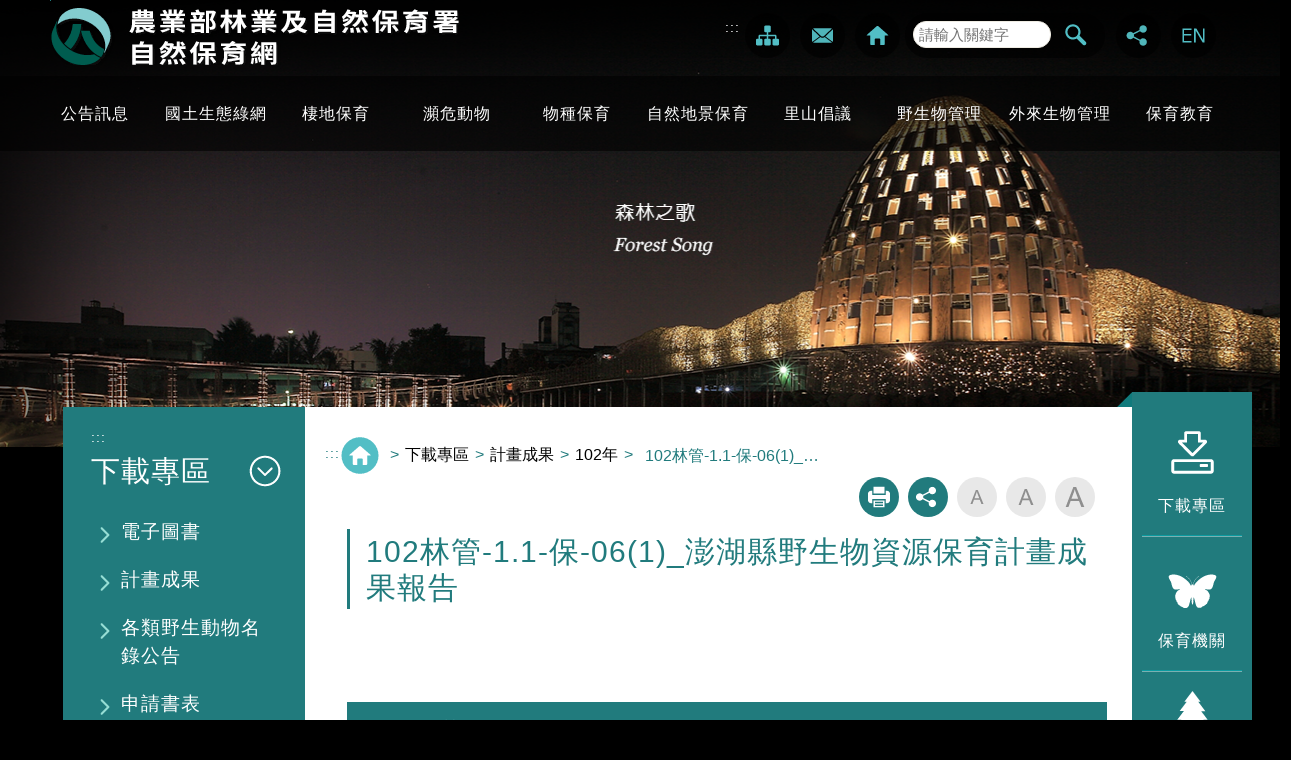

--- FILE ---
content_type: text/html; charset=utf-8
request_url: https://conservation.forest.gov.tw/0000851
body_size: 32364
content:


<!DOCTYPE html>

<html lang="zh-Hant-TW" xmlns="http://www.w3.org/1999/xhtml">
<head id="ctl00_Head1"><meta http-equiv="Content-Type" content="text/html; charset=utf-8" /><meta http-equiv="X-UA-Compatible" content="IE=edge" /><meta name="viewport" content="width=device-width, initial-scale=1,minimum-scale=1, maximum-scale=2.0" /><meta name="format-detection" content="telephone=no" /><link rel="shortcut icon" type="image/x-icon" href="/images/favicon.png" /><link id="ctl00_commonStyleSheet" rel="stylesheet" href="/common/011/css/reset.css?20230731001" type="text/css" /><link id="ctl00_PageStyleSheet" rel="stylesheet" href="/common/011/css/page.css?20230731001" type="text/css" /><link id="ctl00_ENcommonStyleSheet" rel="stylesheet" href="/common/011/css/TWcommon.css?20230731001" type="text/css" /><link id="ctl00_ENpageStyleSheet" rel="stylesheet" href="/common/011/css/TWPage.css?20230731001" type="text/css" /><link rel="stylesheet" type="text/css" href="/common/plug-in/slick/slick.css" /><link rel="stylesheet" type="text/css" href="/common/plug-in/slick/slick-theme.css" />      
    <!-- 瀑流式css -->
    <link rel="stylesheet" type="text/css" href="/common/plug-in/masonry/css/MasonryDefault.css" /><link rel="stylesheet" type="text/css" href="/common/plug-in/masonry/css/MasonryComponent.css" />
    <!-- 瀑流式css end-->
    <!-- jquery & jquery ui -->       
    <script src="/common/plug-in/jquery/jquery.min.js"></script>    
    <script src="/common/plug-in/jquery/jquery-migrate.min.js"></script>
    <script type="text/javascript" src="/common/plug-in/jquery-ui/jquery-ui.min.js"></script>
    <link rel="stylesheet" href="/themes/base/jquery-ui.css" type="text/css" />  
    <!-- jquery & jquery ui --> 
	 <!--==== footabel RWD↓↓==== -->
    <link rel="stylesheet" type="text/css" href="/common/plug-in/footable/css/footable-0.1.css" />
    <script type="text/javascript" src="/common/plug-in/footable/js/footable.js"></script>
	<script type="text/javascript" src="/common/js/lazysizes.min.js"></script> 
    <script type="text/javascript">
    $(function () {$('table').footable();});
    </script>
    <!--==== footabel RWD↑↑ ====-->
	   
     <script type='text/javascript' src='/TW/APPVAr.js'></script> <script type='text/javascript' src='/common/011/js/my.js?20230731001'></script> <script type='text/javascript' src='/common/js/contentPage.js?20230731001'></script>    
    <!-- 瀑流式jQuery -->
    <script src="/common/plug-in/masonry/js/modernizr.custom.js"></script>
    <script src="/common/plug-in/masonry/js/masonry.pkgd.min.js"></script>
    <script src="/common/plug-in/masonry/js/imagesloaded.js"></script>
    <script src="/common/plug-in/masonry/js/classie.js"></script>
    <script src="/common/plug-in/masonry/js/AnimOnScroll.js"></script> 
	<script type="text/javascript" src="/common/plug-in/slick/slick.min.js"></script>       
    <!-- 瀑流式jQuery end-->
	
	<!-- google 流量 -->
   <script type="text/javascript" src="/common/js/google.js"></script>
	<!-- google 流量 -->
      
      
        <meta name="author" content="農業部林業及自然保育署" />
		<meta property="article:author" content="農業部林業及自然保育署" />
        
	<style>
		/*.PlayCaptcha {display:none}*/
	</style>
 <meta name="DC.TITLE" content=" 下載專區 - 計畫成果 - 102年 - 102林管-1.1-保-06(1)_澎湖縣野生物資源保育計畫成果報告" /><meta name="DC.CREATOR" content="農業部林業及自然保育署" /><meta name="DC.SUBJECT" content="內文" /><meta name="DC.DESCRIPTION" content="102林管-1.1-保-06(1)_澎湖縣野生物資源保育計畫成果報告" /><meta name="DC.CONTRIBUTOR" content="農業部林業及自然保育署" /><meta name="DC.TYPE" content="農業部林業及自然保育署" /><meta name="DC.FORMAT" content="text" /><meta name="DC.SOURCE" content="農業部林業及自然保育署" /><meta name="DC.LANGUAGE" content="正體中文" /><meta name="DC.COVERAGE.MAX" content="2026/06/13" /><meta name="DC.COVERAGE.MIN" content="2016/06/13" /><meta name="DC.PUBLISHER" content="農業部林業及自然保育署" /><meta name="DC.DATE" content="2016/06/13" /><meta name="DC.IDENTIFIER" content="345040000G" /><meta name="DC.RELATION" content="SP_110000851" /><meta name="DC.RIGHTS" content="農業部林業及自然保育署" /><meta name="CATEGORY.THEME" content="700" /><meta name="CATEGORY.CAKE" content="C00" /><meta name="CATEGORY.SERVICE" content="I00" /><meta name="DC.KEYWORDS" content="自然保育網,下載專區,相關計畫成果,102年,102林管-1.1-保-06(1)_澎湖縣野生物資源保育計畫成果報告" /><meta name="THEME1" content="700" /><meta name="CAKE1" content="C00" /><meta name="SERVICE1" content="I00" /><meta name="KEYWORDS" content="自然保育網,下載專區,相關計畫成果,102年,102林管-1.1-保-06(1)_澎湖縣野生物資源保育計畫成果報告" /><meta property="og:url" content="http://conservation.forest.gov.tw//0000851" /><meta name="twitter:url" content="http://conservation.forest.gov.tw//0000851" /><meta itemprop="url" content="http://conservation.forest.gov.tw//0000851" /><meta property="og:type" content="website" /><meta name="twitter:type" content="website" /><meta itemprop="type" content="website" /><meta content="400" property="og:image:width" /><meta content="400" property="og:image:height" /><meta property="og:image" content="http://conservation.forest.gov.tw/common/011/logo/TW/logo1.jpg" /><meta name="twitter:image" content="http://conservation.forest.gov.tw/common/011/logo/TW/logo1.jpg" /><meta itemprop="image" content="http://conservation.forest.gov.tw/common/011/logo/TW/logo1.jpg" /><meta property="og:description" /><meta name="twitter:description" /><meta itemprop="description" /><meta property="og:title" content=" 下載專區 - 計畫成果 - 102年 - 102林管-1.1-保-06(1)_澎湖縣野生物資源保育計畫成果報告" /><meta name="twitter:title" content=" 下載專區 - 計畫成果 - 102年 - 102林管-1.1-保-06(1)_澎湖縣野生物資源保育計畫成果報告" /><meta itemprop="title" content=" 下載專區 - 計畫成果 - 102年 - 102林管-1.1-保-06(1)_澎湖縣野生物資源保育計畫成果報告" /><title>
	 下載專區 - 計畫成果 - 102年 - 102林管-1.1-保-06(1)_澎湖縣野生物資源保育計畫成果報告
</title></head>
<body class="withoutJs">
 <!-- BEG_ORISBOT_NOINDEX -->
	<!-- 無javascript時 -->
   <noscript>您的瀏覽器不支援JavaScript功能，若部份網頁功能無法正常使用時，請開啟瀏覽器JavaScript狀態<br>
友善列印 :<br>
請利用鍵盤按住Ctrl + P開啟列印功能<br>
字級設定 :<br>
IE6請利用鍵盤按住ALT鍵 + V → X → (G)最大(L)較大(M)中(S)較小(A)小，來選擇適合您的文字大小,<br>
而IE7或Firefox瀏覽器則可利用鍵盤 Ctrl + (+)放大 (-)縮小來改變字型大小。</noscript>    
   <!-- 無javascript時 -->
 <!-- END_ORISBOT_NOINDEX -->
  <form id="FormSeach" target="seachwindows" style="display:none" action='https://conservation.forest.gov.tw/search' method="get">	 
	<input type="hidden" name="q" id="q" />  
</form>
    <form name="aspnetForm" method="post" action="/0000851" id="aspnetForm">
<div>
<input type="hidden" name="__EVENTTARGET" id="__EVENTTARGET" value="" />
<input type="hidden" name="__EVENTARGUMENT" id="__EVENTARGUMENT" value="" />
<input type="hidden" name="__VIEWSTATE" id="__VIEWSTATE" value="aEDVqphsk9ApeEuxStmA8npmVieH60v+A5Yv2n2ga/wdh0245vIkUwa3a8LS5NJH5jJeMntuyDMwgLFBhxBF6x67cNuHNIMJu0S0f0S+dkCeKKtt3kqadiWx8e8gM0iqu/37e9yY87WnBIy79/MI4ImtIB55M80GgAhN2QQEKPVZlwPeG7516uZZSLvbnYuAdnHhsjVHnTgG47XjT7ahfrK1wXdyAWQdtPTH5fELYStFyM/vUIc3uTFbWErNd/97oP+II5CEXWyE1RBBsINQ+wxXS23pZCHqlyLUFtAlcWp99vHfRG9rwgRkr7+AaRQHXaHB66J1pCfH5Crs9msME07R2vNvPap1M594C5SVm8Ltwk39lIo5N/WrCU6elCPXCvLWHUWKTitDWh/THXNQ/CL2u5cdwx5Wckm9Rek75lWFZHGJlWs0dgMIUUe5PM5RTluBpcDWaPKPBnCx0OrcA/7W/AOjoPJwCAyY1rTicqWxKJ51IeapYtneH/i+1tgFeYZzXgzA5vk8vH7isYAXW0tGw1xbQFyfaT/j0R/0Ii5iRUcjCVnX7EkP/IJzIdOdhGwvDkKjqbJbMnIZ53gY9+C/o3y5J7rmsrXhSClWT8/0o9yjfb0RpBxQQ2W0oXyzTvj9kZB6/vanCsRMVPJMd2aR1osqZ4fmYDQa8BDoHl+Gt+p9pBBwc2YjsqaFB3CotUt0PMZEeVlW+wyP1YMgpQEqx+PKBD7ijDx39IdB033jTOypsFMZLcaoQeQBEOyk5gDR7pC+e9V491sIKac/rJWroz1sGBdC6FzqUdOGJbD7Lh5Xvt0CbSpRS7I+L3Emk2BFJORJ9t2Y4n+LsUZ5JkTAcvChk5FclwyzASWG+TPknk7up71Nd1O3ROpiLC0+sEF8Qw/0glqFRVLmmv7yHeALtTpR/vC5amh4kP9qIc72NecmOZaolRJeqCf1pCTHFdRfCrIZJjHHlzZ+2DROCH8ACGaKNFIZug6/0UuiZKq5/FReIOD9TPMKVLTl2mcSX2nnK9F77muo7TVFGKuxF0WbMZ6wTW5dyn8WpdG2MAyHoB1aNC4WkJuj6EGX4IbpbhSBdjDK8uRJaA2F9vHBFNavqSlgNv6s90fDD68da+lV77S8dBahnYQQvLhFImLHlQJJ3uZjvjfboBdPN9TY8PhIvDw9Hw9GYnRM4PJYTIywt3/1vJbkAp873ZeUKnSXXLRVPZ0uL0aFWyvNkko58UXYsTG8cWHPKYGKpyhBh/6aa60pJtfAgLnoo3wf0LnrUasIK1nHlSmMobjYnDBmKXawzfnudps5Nwnx8Cx7Q4IXlBVRtUw8N/WtOOTBXz7lPYMDA4H0p69vbRo54N1vGWyDURW/J4DXnlqqh22gCZOtSSIn9uW05KHlPbElWK/MEVm9GAaLvW/CF60Brzkf7/x1sxcnHcG9GL5eQhwt2A1RkVOiq3OqRw3Pkzb2UMhIoXe0RYyVq7XY0Xyw0jE+Tc/UG7np7UfsFNKvohY4cJfxlN31lMOZ/Ka3Rf3c+T1ETGVHaca1eLwbGc8hAHHKeEjizk6pP9lplFuJl8IUW11r7Mbef7XyYKpEH7RySgG0QcfBfEMi4ODvwaN5U9q4rPrA9Qv0TYmnag/s41VWdxB23ruYtSNGuBcrmiYQzJxUD5ztUUDr5L7mWa0NjCDqrhNWm2MkQwHq4BrX41ALUy92KKhLBmuFBfVLoVvm/[base64]/3lTJ+pz6Z4HgCktBBCpiOxBDf1qEaNr19R5gkxgPwGGGZ7vFNIRBhZCdYhLZJC3LVIFKXId88o0rydMBLex++FJP3ULIDm1St7ukEpKQKVTHNZZWYZ6rth4IkLxNUQoWd0YyIcf+ArWujGZwU+/a+b29/ZJyXG3CJt0DpcT8xrfOoafj7kyOn2Fwujz3uLEO8KS8mCQ/uWqYWhEZkUKycM5oxX5jpx8ouCMEDjAHeFO/qMJf427/fGA1IXL4X7akgHDkgQdy0UNQRyO7gCkoP/lBN9afR9xbMmuxQiMFskKYr+IMvuqYr/V9eOfn07G4mwL54IAnBj/T5/H32bTCqs0BRkXhAbKmBfAMOC/QvhDldcaETxgp22SQS/Z41nzU2WIKN06dOCznSCA7dzOof2nBggso9Su7mG7noRGIJCJ01WxbLBU2SRvsAwAVQyqqnGzbe4oIT/KsTCriDDvyfvKIfkrU52q5aQWSwH7DFt2T+gUvUNkOkkYB2CVHv4MVGJiZB71+XKxTt5o/LXPWG6b0bZac+fQ10vOV7ZmIcYFecVXk6s74yeKuRTVeQmpnz5ObmmoN+RFJxSu7YD3jnZL2VeGMtDvy6Xim7+lPpp4PkOm2b1mUSLJv/mv9khsB8wUosnkpBT2RPS9S/[base64]/HePuiG58QI1CHNbpm3FcPyK9ZKpdRH20JJq/we46xJWJT7l0PfKQYT/[base64]/pj9ocIw1olqmIswincuxLGSKe6pexBIuSEeTHftVD8AD1Ceg+zacqmDxWAXOlL22lV3TPUSwV/m7z483P+hE73zs5HbldQye8aYjdNTKEdc2VUD43o+D5PPQkigzstLoRhXcebtFR9XF5nlqsN9RL/lPNtMuwqWmUPI+Lvz2O+BqqjSZHwjvZJCVAARjWwe8Ix+y2wVKbTR/vZqthbcbCmmPxSgpdWGfXuMjt/XN1qzkCiP015dGL1HLu0ScSAOIlwyK8btf3nJww+rSW9pAi8FGstbD99QDIL04ycUbwq5FjQFFzYJJUkpvbM+/mmoCYyBnd1Qb/Z/+hkT1iFP0UysWI/VxybnRvVgxVCxFusy9HnBv7YfXpg05ML8ImmCgNnyERbMYzsHQVjVCXu6NVlfI5SPm5+Vd/[base64]/1J49FJk9gYJgYvxAn1Znhhg4N/XH2klIQzwAytfFMikmZM2PPmfaCgEH75tqIT7xy9KA2nbcOI7T9y3i/b53ul2TNVxlI7tx+cC7MWgUYYP3JO+SMgCGbRcnf+bapgPVtTE7+BDjmMtOJtOdH8VI+3v1kpsKDEmG7YLO56Yt/faMiVX/SjNRz08YXEhlMBEL1zDBueF2ccmC4vRaOXYgDaUmK186+g5pIHkID5SjqSi9AuRd3uUYWM1Zn+ymit/XWDis+IyyNX761bnbOddAXCP9WD1RPHYt5gETzrFV8EndnMvQYGzfIhqxpXZY1QDqmnmL+P9sdGzJBO57JU5eEo5znwd3wZZK9DGtcL6iHXIXcB0ZR/tyCJW8nXjU8SzWoeXy6xSOnXHDP9/Lnr4nrIi6SbmQYvFfLhc7WNVAZgl4sx6GMKifAMX35+wuotVYkbxw6Vaf3cKyOgJaXlIeGIRuQ4mDi0EIYtBFRkt9rI+UBS1PInCuzcn4Rbzzkja8KQ5ehahAx0Zpjryn9TROoqwfHxz5d4Sp3y1joWkoV91oNTbLijghQKi/RyXFwfSfe0XDYwR3Nf6QdDoa53yPzyDmBId+cKK5qczKEsqxkakgxcIHJlAbNudTmTrix3nezOia1QMHJkNJae5bRYoJBTADV4idnSJtLaLS1MDC+wK/yV0JtdpypW4g73WHprjmttJRK2n3GJsegxyUQdLPWumAX30wKpLGAMtsylHKF6DuEiwAyOuxE76HG0MXG4VuqATvB0XERprSVojZisnOhBXrhaAV5YleQYLFx7BdrYz54A4GWGiWHmzrgpRw0s+Ka6Pb9QwJ2oM1799VDn0IFUgO8dzuz3Kbk9xI8jdTRH8TZE/LNC4WNmJ8Ci29S2Fc2qYdbbUSYEOdrZ4Cwxq+SVngWGojneqrJw+isi6aMUhM2a5FFuGaWG2BXcxDW+oolFcMd+P1Zketq423auzkt5/963YDBvPhx6ZIc7kQ3YU9s/5qfHFzLrvjDLwb31jE5mhbjMjpsOf9CMdbD5/MWom5Umk37j9q1OcOU2sspceClOFCPIgEQ9dS3+5ifPQaKzpOnInAJHuK8i2PvHSgBGX28+Anct3F+vT20MAw+5Clo7MTTsSkJzobAQS4h/ZBRgHrKSNzMUGAf+pGwln77InkxjEpR9YD6VTb/BloFz6sPp0FhWQUwuM0ncE3kTvIPuhXfiwUa16KyV2MnvzFT2Xygn0czVtnnFsaYaLAfZVlF6uwTk3adYYw8FVApJKSXWaVpALZ9N776MEI86xbbDxMBDWFSNvHtY/kHxHeEHKMcekLvLUUfmt5j/J5XCcEKpHHPcFSM7hK0vG4FiJ1YgBk4D71hYtgTIC3BJ3fJU5eKUPdKyT3HZ5viiQCa7ca3evhl3D45gB8XhRIVOTTNZrTwZu4+UesnMgJpsgcaDogPZwaAFbNsE87TlFBjZAJQhk0FVCqJrugg6SnfCAnPWZKnZc8oRPm+ue4KsxoK78/Of85wfBb+qEpmgjCTJDh2n2hIgdCDuDlPZZWEjhCKb9LQC7TyPlNEnRs8za0uQvgu0IwmtDrCaZFa3xU1H49ik1O098djmWJ9/D1+jIP2Npi8mlCCXtAIoMUSlCMmLqBfUhwWrM0ZzlfHOd1/a2O1mURWxZjg40BQHEufklXUuoF3HCwsTv9xO0LeX4JMo6xN/V6MwcQ0VtJdI2zzBIkUspjDwnV+vocVrkujrlORk5HMnpVOsEp7V/tbbyzRDJGJj1iIcLuKUpUmheXOaU04lRoXVDvijY9+gqr6P5B2TSiI7kybECAHc9/+n4qbzXYEhm7Mrza6Fra6xQQesRsRr3PTXN2tSALIc5f/WmWnpC8f7LNLgt1gaFzpxft9NI6wbpr7ab0ihftzjjKaWS9K/[base64]/FBWbgUnc+l7yqQQAeLsI/OJIA+errWeSGxpwb/VQ/XndAQUxbZJLarwH1KossKlf0/mgkY+rSCeuzQTWBUPzWAhm5ycs8qpKc2V4kob+L5Wz9JhnhphLbKBuSpbsT43QrBURwBkBgAZXaEINOFUQqtKFPkSx8KMqQdilIzUwEmkRJDXG2Bs7AewYvY3hgUXO+Y+8/Tm2nEg/4RivDI4T53xlbeuTMrZTJqmOlTIdYyopqKVSDK/ycF5QHfmIauZJsGJO/NTcJyl+DsQRpB6zpxIrUIEZtEPE1L3aWYoUM+slJPPvUVzjBOfkZ7OGuQCXwOzrhEv5qIrE9010lu/JrJQRC+RXOffqu0KYzoA0zuU6TMS0bj7fSUro1QEioW5JZVtR4LLBR/v6VmVpvyKEC1I/8C21tbNA3gR9MhvIJ8bsY2n5eShqX26Kt4tLuhLSqSlUHlFkkFmColBmkfcuWMJPhi9PWze70WJyB8oqlIaqDvC58XD/9zjFbrTwvBS+kCJcn5k8x2+oY9afli7gL1+1bXGveGhb5gE+JNWbO0VwlQMey7q2W+1uYsFL9JMIBJ3/jK5fjxn9Z95AmZd/kPS0pRDSwrdKeXlYnQMbPovN/AK3cJ0kY4xOEuHiNUMbK8RuMG5UZZKCyeDdUoRgnpKvKMYhKZM5al/nXBkg0xIJpBLhJixWDAlahuVTUzUJIi0WYDTvHXi19EeBtCA/udwN8GMcl96H4w9NrdAGA2g+KWZ0FXhZEhSExH3uwclJGFBp4JLe/BusJuoMQozUU7kaz0K20DoEvrAQ4HVB0wAY2ouorB3+VD6OJMW2lBMHHcrAFt1pm+cNx2dGrr57zU+eJjAiEjQtvvD+MC0nzu4d5cerIJfsCRVpZnS2kpdTShORhYLhaXeNLQeah+6biMzZ4IZU3R8uz6AQsH67N6yupa/X+BVYSNIz+sNdJB0zNf7FGaO2knc0keqSh3cHPmjmoVVpVgfF0hQE+47SRkByegqcgRbk3Nsq0AOjkhT0jOxCLJywtcFdyENp+Yd1X2MnGrggEo2eZmu4IeDwUWsz/bGAjf2RjawdV30SzcbxFMEa3RpXrRZaQP1nhueZHFOmt8OOtedU3EKerGZthx+eP2/D1upBPgwAP+CezsTr6O8/nhWN9oQsSdbq+0N8wNCTpvu1POvBuX/XazR1dczQG3JhV5Su3QRqIwhHw7NyVSNLO41iIa4dekgN2oQnd/OmkFqp+aFZIFk/JCaWf75D7vGK7eEW/G7CMoKK4IsRnf5L9HDXDUaNvB2kfupbaDCvb1gjxFPzDEVRA9RwAKfMTmjq1Tt7k3vRJC/eodWrAw4j6gdBUjJq9DfOU/a1tI3vv/f9bBmSd3hgEk6zwgcG6vX7h3xWTbfEUL3pfd8igq/tBaLFs7OBjOE5cQZLzdk3P6QX3jSvprN3RvRVQd/tv9/TxbvOMwV0/sAlJ5CfjPi63HIl/GfQrbJi6bZ2g+9v/Ou0ljPvgu7iBIlsaZrbqb+rbjnVaU7EHJch3rdGb0o7lWz//jhxe1NCZDwSnG0uYOBE26jArdvkVvIqTyt645ytqLXk1OpbCyL76dHS0hIFf39g/EJqge/mA9J2cJrxhDGAv1gqRma3QYIqBVSR+lGny1d5rluINBvooYUuH/FwdJ9zQKAt4Apq3ZCMDudnUcrS2YbmJslSblTbEctGRWV6U+AF33CVIMbBIz9BATOz8SMEXSPjkH65Du9hxQpr/gWfQBhZpPuv1cB4+OxyrioSf9DkoMsnq4wCOQml0KbtJI5QyFtUhi9CGcCxEc+cCfMMYvlgbGdyIyj1ZbJ11/OTTZCKDzJB2lVdI8jzlb9UG1vokikQqmGelHkTxHECMAxTeKpVFgTpzwBOY2W//d5uJy7//CEDmY/IU+5C9ApVk+n+XWO6opVRENO3NmTZZWhl07g2l5VcxfMH0GSwtBCvy0plh7orqo1iJPrLqoQD+vnD8RM6+KZ6lMKZkCSqvbLXIZB23rvATF/urpsT4io4HJzX1BFLb3PC7xhqHcKlyIqhdZ17UiVz0h1BFxnTTjwqdVG+HexvruzrtsqS48rF4EUQ/zhmrhS8Ow5jII7xJ8KD3vI/Ne9zn6QS2qgPdhC25D3SeiBaoj8pGVrcGPsgkZSGTRKqWdfEVtZek753T9OHeOi5XCVsw+4P6IchtjyY3kcgBQe5vas2dQr0jj/1tMKiAv0LQDbI1dnfQNYtTmh/td9zqoq7S661dtJRI7Honw4jcBLTJ9ifpQzEHLDmRgAn3Dyck+A6fvWv84MvkdQ1X+0hDye7h5LmfsYVYmOfBZHhSiHfWKdhEzKswHMyEg72CitNX9YAJnOdlKvA5G+q7se2eBhvEW4HqzgRbua8qnypCWvVxRuTIxx0U9yipHt+hOnOvr1gk7AQ9Dyw01s/XY2Bag84i0RBWczgmI/af/BYCSjXgTkNW4xeihk2I2Nlsuv1K4tZakDvvPtAWMyDAtBuBvQarSdBSFoOcvuOYI0hCKipOev92cU1ZSPPQ96ob5p8rhDyuxdopvJ8h33RKL3zMOfhz53fO0s0t7FSIq/Tc+9jxpg+e4gb5YCUdkhOF6zLLeEIBYF6aiykPzDerFu6/9b6Jn9xK2S5qxs8m3T6svmTsEHLHJ5OtWiwM02wpltabtv3UFriWKNR7/QPimHtqyARUNBd4YiuQCMM6qYrEZLOEp1quMY+wYFaskEvussEPeVkpmLv0Pne+yBFIb9IIC7Kj0cP7RXQbdZl/HWKRGYprD1xlvLKHqgXBSNkMWRSGSZDN1RIn+31Y8BONaY/b8QRWDeFKM/SJIdZjqgww2345pT38IoXLQk6VwEbcDMCYlotappZcqJW3ooXp5gIwdi8oFc7x7rTGN/[base64]/WN0Vhr2/U7a+pmxFu6Ydgq575+fAhVqok1cdicfakr9wywuYuvrjnzTymjYWOZLumpvtxYGAWbVC3BSBESBq3zXHdcSszVSSm/iLA5qqNeyXbB66XNrld774Y9LMNnELUj8IUDaPnhaP3O5OqtRWfZ9KBkrkUkJE1EuwowyA/KhKgIs7lQKJCkpFVQAnm/4ASZAREcxp3LViMv+tgKhJw6wz1iy7FfoD+XhfAaOxQ5Gy0wkegYLhAJLd3YZAjDz/EZirVRuP1Qtep7cEe7nNnUpBE4rm/u1+URiIUfoQtDon1eyR8ebilnYum8JuVpeT4VwT37+rCpdxM/uH7bhWvkr5k756bOc+AwAjASM0dGeAn+uR427AUydZdJ/O4W5lrdIJETuKrOYljvhr3ks75WccJXUkPpCtXU5xzB5Ja1tHuIg+TfPA0Lyutcw1NwPyllvPm7eSsAKGOlDHUSES6bL9iiMxgDZerSqTTy/BxJBfQqJj89R+5OP2/yfR5J2fxecu32v2JIyQo3p9JqK4UrkJWHrr/lHk/SajrxiEQhV4zAWqJQOdk9rRzszAtfFWM08RoFcoYhS+nHoMsn4I6O2VfBPqi9YOewdoG2oukF3KJZ/M72JEFAx8zoyO2HwPf3gXIc4ufjfnw/d4AALiG8QQzCoZsm2oyxenoSQMjf6SVjV3MdkyAdpDp8aPZe2SGd6rwCHL/m3KOq3UAWkc8Hu7uz+Wu1B+kZD5GyYg+HCNvY3JoIX50ATBMagzEMT/VbZ2ugRBc/QksQGNOa8YzClk17gqcy5EnNBQr9UMEdHkBAy7nX7l79dRlsBo/Le6tUDa7G8GT/I/QSqmMQdgm3kanatwmL3Iil7fiJYTWhhzyCbBE9Yl1IIfS6vxeccW509yXnbEwhtBrkt9QX+UslflalruwVXAxEImZdL2VBMfBOUCbWRVWJCzgUDt338qZwLjW/P2YN39TVnz47dH0/3PVsT6dbqGK7H/[base64]/PxI2ug0zb2pENKY3SJAEm5GDejCDEES5mZ/b7gdiAxqPReFnn3H3B4uw75HKoEHrF15VXkgWKMUyAmktDDIwZ8f9hEqO4jQuQ2ELYejbGgkcKeHSgQqFvTCmvKvO5chw3IB9ToZb4T5RYVtuQYGHjVKun0XQ278kgPzEYpr47FuMiVh9bjYPZB2+d4aYPXPgCXsD0kj57rHqMJMYCsTModC9oAZbWxfvC99XL73rV/[base64]/o4TUewPuvhuLKhcA5fjqRMq40etiFoGEHkV/xpaxhrkA2zs1WZcL1Ax4RjF+aeZBDzSCtm+vJSzU8RHaiPHm32g1PIuC7H7gvNY3mPEp2dC+G0WYoEFZpUayJwHSl8f8qgxHN/FBQ68IkqDIYRaEuCIMSl+ho/mtZYs/Kn3ozNCKXkZlzYjKG4hkRexsUHLNjd7HLm4a13wscA1sTyAA1eOr3XCFO3KgxHiss/tyZJDd8jAOnWdf0MCF7vlU6XJCdsT0VkRMVedfgJaxGic2pkuQZTdwbZiZzrOYzCAwn0NMJ7q2HYuXOsBaV3m4tRnc95QYvHc/ooJzuuTUS+MFWWAaPJkkugTqHccnEobrdqXU/C66XyN7lDgLw/9DhS/6MkWzdBPuVupRk/3EqRlI57Qbs0jIeU2id+rhrquZD6naBVmlGvqIIgun3+IEDHw0dEqYrWXAJQYUNqbmHAh+Zv/LAWQHfQKbjNddJ7mDFRx5pj62RnKnlIIeyp0bEG9tCABYKFqTpw5eyOeDRKKnTR9kIysVwu7T8n1693d3ItKz0GCJX9bsMTmTkKOyLCK87tJm4kgfQG6qx/1c3Wvd/p3iPcLjo7/y/TdNOLgZI3vJ4ZmoMTwTN+lveznf5d1hEeGED5H59Xk8v3vZibT14sj3Y7ZGHzMPa7ePnCMkGll13Dw9+ff/uXhHnzMoQA6QHTSt0zt0ck9BHCOzCfA0M5rF0u9N23E1WXA8nMN9JDtxbW0UhnqJGKWXRZafcJAzjtW+4yNEch6Lnn/BFCiIjPenu4n0jPYhPJOaCHYTcDlqVYsxNbwvvrvTy3SvNAEhGMThrwyqLs9TBdjNWC6mxN5cTGzqY3ZfvoBXPvNyMdyAEnA2EJTzbTxAG3JmQlBsjKMKfnoqKE6ocUQ9TRUR/zedAVHxbe61B6nbHCpQhBT9R16+FQtKwx+pYPahAdaChf+i4r4w//Z0O6GHFQbjy9WaqdzrZN9RqhjxfHW/jgZcNX2jBhz25zly+j2u3ohZMIEFCtn7RU8zEWh8k4yq9u8h+1qs1h70jAlFLuuAgXnZpKZvouZFomvPSQ5AZBGLiq1H69bqH5Yn5kzNSL0uvoPLHcT+ti9vu19TJBYaqAgn/qRJZrM1s14O48clfRq38r7Ca4f+tlfUf1fDAkSgSJk3RB+2VGilxTnCWRw3Mvwb4LHvtJHRgM1m/[base64]/U8k0LhKPtsQwydv1Y3ilejMo8oTruFsnzgM0HMzUojaDt6GHB8rIaXWFsQ/MGvyB1JIlPURaq7R62mKDnQY7/vm92sy/VWDA6fnoPp93I8lRDS1iik/uRjW4/LaHAvKg6iWffU8CYVQfvquhT+MZhjjgVzZBHvPGLfc6PeI5Hzw3xDqBkd+Sje7xfYGmLnlrqlLkdNsUv/vBz2PGLFTW9UCmXzNveSaB0z36qBuHAGKSvZOjc8phJeG0Omz5co3XsotGsF4Sb20c8fVCni30B4GufAsId5BUaNLt2sKzOD3zzQSXQWXA7rdPJQb9LK8Ue6sHFyzJDd0kpiNjx0CI3/NbVUHyCdXKfZIHqQdh0yhJmt0Tmwj6rtU4wySCygK1g4MeXdtvJPmuNHdNICDA1IQGhIBooId9lGgiWZrt05aMHkBcYt7AG/6X6C2u1vH7VL8ZLiLbRZJXo+N5/P0QZlPhfVoNw+oIEK3huyUVYHdKWXGpYis9UByXq037aZKmp6iZF/wN3Mb6dKzgKw+A6xQ4jhI2qWqMkYDUrASdi/AQgXqcoMdXNhdLzTCZB8jzKMV/Oqynagj9Uba6Noomy+L+qjPM34KF/3RbMkUij+vzJFPxQwgH5xtU0ZeXlRKrGOid9mqjbCVRizNllkh977DRlldYqLMM7oXfizQAUm7apd/FWWCuglEZ5tbjIugZ7shhzPIGCX8KCuQCbD6b8qRGQajyoiU9xY9jy/VFZsnJpch075dn+VIiIEd65sAen9uCv8F52GOiGk2arBDwxKj8hvuTF4pJxfDWr1Ei2SUxy3SfEZpnYcQ18UamYn8vuyyavr6gcGnJS2CiQNlqWlC4xf5fG5dqwQzcA47yGAQm2ihh4Dsl84QNFC/BpR2G3JyiRRA6ubU4kmRlieW9ZkISFsf5gvZuI8tZs+KGZ7gftN8ywyCNOiyYWwhvJhTzBnDOVkBMjes3QdUjCPMP73TogBiq7XbXHf56Sn0NGA0UI70smHd6yfFeYA5EbEUvieqKdwca/hd9cU7ER+aBWm6v4r/RGKIPAUDqpP5pFE6OzeEuC8cJYokHD6QI4VHI52VrRujpALHfizmr32F0I1D4XK4QJXsLGWKWjIScdlDeCvOnfIe5k4QkDKKRAbdbS+BxG7dGXEmbpt0/V+p5dJIOfXPQ7/LTfe3UEKbgTZR/e+L90pMEo/13jC90HBvaLlC29F6ibmfyvwVK5bUebCAXzq0vzIlkrh7wbZkopqBqKLxinTT2ewvByiWtGg44nkFoJqTu7x9Qd5dTU5cHxWI6VWygQvZ6V47+cvOUXhmIL5x1W6OtUiFbDk6e/phwK5+A8cnYNT32rKqEp0m/gRvnuDPzL4Eq35yfKMRy79OBJ3AdpPfD3WD022Q7pN4tOgo7TeujYPgBuEeu70zRlj9xdhQ+Pad9gdWS789Vs8TVqrDQxgh7qioIwbRn1ukGIFWN2JdaRG7hNTp6jDPWtMSp35QSKfm2verImqUTaSHjSW58oVSgp5TEbDaLLDoVeixN/[base64]/qh8zW1AANL1rEJ7HbbSRj9GyUQ8PC1ir79btTTkEQP8RIl66/i+LiWBsuNB46M8a0782Wh9ob5CLR7JUKzx9aFA7SZe97IXVDBi0gOUlXisI84vbPTgnN9yp7CG1ZzpPHEvBC0Dy8MaTIRB3adi4illGjCqpd9iesNpHKUBTwAyiXJmWsbpamlEOgB2aru3ukjNnwmRgyOGoLldiD/0C123phaZ2FRaMLfQtrljRioUMJZTBZ6NinYl5itVnc1Gz2kSYNUm8EiGVQve3DoErDYFtGJuYW/FpXQD87v0bYEbq3z84RFFCPfvYO1pwz3+NwYhV0V5yHL6VGW9MO2n/LwieVt27Ma3Tp2H/wRXdaPyxD9bp76GJe6X0o3AS7oh1kbXb1ab2Hc40Zj1A4cIyHpaoW7SDUzn2Yds2PvG2rsZGvOV+jRmoEvrAGVWqaaXt9GWW9QAk9m2jhtDTGdCKevX0x/oYwbfD6QbirNbRKX5Nj+lm6B4s3fKOmvcbkSKdMPSkuFAJ+x5eRcK1WIS8I4m0TejZesXoiEKqK7hjqpAlZwVDZzr/wB5WjH+G8egjTk27d1NxZT6W/UqUDwhWrjgz67wMRAsUDSb6RSIDfXZSJWo6oY91vS2rnylxvWXAlh3QmjDAiXQYkJK/9KdBc8ZsnCFvYRFDUJ809d637222EQNz9ZHJrluxewYiCaFA5e83wBkwI2k/lTQSZE9VX40PqXChd74sZzsPFCIaafFodnVY0OHUN+Gx7vjBYqdBYJpMUFa3YK/3EHxmmuSmHr++heTOt44hRiVS6NSXLlRtHlSduBqsNXdnizV4yatz+xkR5BgMiUKF5hZsGFqkVTh+47uA996ENb5CZ46hZMwKNk26W7o9RgrJrRZQO/LywT8rK+fWLjqyru3POCjPBELO+AWMkkx09d0KixaldYHLLEajldkN/1CRHSK0rsEawKLyJptIOsbH4DMRjhWNC8g5hZBdD56Jrr84iGHikke5DUsDMECUBD/gaeWwcR9Ky51GmlINMHYW0lKdb5RG8vRhvyOvN0Ns11IsMlVAe/35O+05NzsbmpsetQIQdGUan+CHA5rd2uBV8p2ztrZPK3h3U8S3uIwbPAYrZzfZhutz/oHKCBUXMX1CEh33h0SRzvLvXCTfg/XdX6J6y4pEbP06LQ0/A03FWRJtfnLQYt35vQcwfYdGqZXUkCckj4wPhTKInzigbBU9No4XYyzv5jO9h0j4XqEWcM4/[base64]/zc5Fr0gE/dCeM3Xxe6eP2RrKg5FyLB9Lz/hcrtKkcrp9zkDz33ByaOF8uN96TT8GYj0xMsebWjyw4JafmM4wxz+Go1aa2b8TGwgdBd9S4QW8+q6sWumLrYSBBSzBU/YY2A21TE7GpBKILXQHcZjtObM0PE5GZZD3Qir3gN/BwTA3u49XqE16gNIZt7q7EZNuk6I8x25nY0tCwUBJB/BgALVid4ZcpiGqNArrOFybyCCxWngvqpariBijlg94pd6kN1QgIK7t0jzHsxQcRIbOYrSL35uUG4AdcTmYSEel04WsBnM5EpwIqwOYGWVynb2gy9Cf3yc/Qoj52ewPJcs0kb/[base64]/uvj52l0bwiPaTRAR3s2NFqSnYde6T0XgbZOVXU4cARkFTlVbNENHGIEBRv6T/wsC7znGxQTn3Xl/wVJrZia/QDB5aSNsih/OO83z47HBBmjjXyJLQWznmm6uFrwoaEKvoyOjyb0g0JTPBWphNjSUyrhPc/HEZeEWBSkcfNj4HUnqDXvTkzIZWbGvGzbU0kQuAHGgdBfJs0QM0e/ZS2gsaY8ugzwBJu174bmcRnpOE9wm3OCNbucjIG3ZlLclvp+MAAUB6zzyYWIZXpgqgdGdC8RoXEcler+q1UpdgbsgPb0o1JNpOEN16WpChodyM8dguOTw+RfpsO476A8xWa7RJ9t9yIWq/3s+732IfjU97BNduWNTm2xRqR4/Q94wHmQkn64QN9AEbA91nQrZPFw06Br/IzI2gyh7nd1WkbU44Kf1DJIl0dSp2bnw+cteSq+LZ/ZfMby4H6mKg/0DWwKlGHs9rRxJ1X9fhwc3r++XReEvJacol2AdiI+l3PkWajkCj/xjapsGpeCj1Z44zX1o7H749DrC5oa/xxOV6GDqUJ2PU7R1KxfVo419ryQtBBbCvHfWJ10oGVFutDpKAWnVIpJMjdueXvGR2p4wEXi/MskY5jxCmTkMjwej0OFI5xF2Vx8zM/MhDyNtR4HsuPM9fIpHMcXY2k6m20UdrQo/vzEFTs+R1KiDnZwEyZ1xjbsozRUQfQynGgDA2E4XnLSR7OY2VIRz0tmDz/6xVOTJjZfPnLG1D1Ljc04VHMOPo/A2slwhcPsBB1dX+bChU17+Wbxqm415oobeGj1ESiSCiOW7zthtGqJSUnSZjZKzrieWtgTSGaK/1x8R2ofO6M9S9bml53NyY888vAQJjK1uoQFWBJb6V88+Ydh0GOrH4PsbMQd8RrJBWFiMahbLO5cqQDuzAEUvEFkl/b+IMOmF3a7h22jhVODAy4q+YyjN95GZjUgRXCs1kXMtNW5X+NSQV7JGP5OuBP9m/lWE2ocGUcKOBoYNQntfxckK9vZwecMyosSMRQQrOppxFJG3SMuZOe8aYkHcyFpekon0X33iC/SMwtDoEoL3sEUZ7VL2HEvYle4tIpPSveomSi8r39qKSfw2CXr1vmkLoSzR3n95zRciR4beJxLHeERX2K9+0iZjamD6O3faRKNVRrpVRfGGRUuqMIPE9zXr8Oyb57Uto69FTnUJ3vHcTKn686dWhs7aO7EQZ0ykGueY6jRfX++1lwqEMek=" />
</div>

<script type="text/javascript">
//<![CDATA[
var theForm = document.forms['aspnetForm'];
if (!theForm) {
    theForm = document.aspnetForm;
}
function __doPostBack(eventTarget, eventArgument) {
    if (!theForm.onsubmit || (theForm.onsubmit() != false)) {
        theForm.__EVENTTARGET.value = eventTarget;
        theForm.__EVENTARGUMENT.value = eventArgument;
        theForm.submit();
    }
}
//]]>
</script>


<div>

	<input type="hidden" name="__VIEWSTATEGENERATOR" id="__VIEWSTATEGENERATOR" value="65E7F3AF" />
	<input type="hidden" name="__EVENTVALIDATION" id="__EVENTVALIDATION" value="o/Xwicta5fLYbjfX4EHQE+ugL1TDb5fpR26wT5lm5tXrocM9XkCKJKQEoBEoPbxHPwU0O9wcYME811dkwyEq+SI4Yv0BN3zJGaWNBFS8D71RcArG+SzNx1KsaDWSXg8Wjzx44AtiFxwr9BdUQoIUa0CdJ179AgKTBKBngrhrznJLi4Wih/p5xmnNxLCgeeIDPzuvFW4I6XMPU9Grz4jGwDH+/6pR3XwEXpnpdP9aita1dP8RU8t0Zi4Kz78vn8SSWEkSfqQVFKGfjUSBBlIjTiLGW+jmhzgfBlrGR+Rmk5woEbD2+4XWfvkSPzVsxpFxTMqG8QNOAgZkYN9yKoZzt09u4wvVTeJSM8tyJOb88M0Ftaf2zkqDVCv3ie+VzmTC0rgUH+0pBj/dmUPPAcAsKaI8Y5A=" />
</div> 
      
        <div id="ctl00_outbox05" class="outbox" style="background-image: url(/Attachments/ArticleBanner/11/201605/20160530143538661076.jpg);"> 
        <div id="ctl00_outbox05_before" class="outbox_before" style="background-image: url(/Attachments/ArticleBanner/11/201605/20160530143538692043.png);"> 
            <!-- BEG_ORISBOT_NOINDEX -->    
            <header>
                <div class="top">
					<a href="#divContent"  class="firstGoTo ScreenReadersOnly"  " tabindex="1">跳到主要內容區塊</a>    						 											
                    <div class="logo"><a href="/" id="ctl00_linkLogo" title="自然保育網Logo-回首頁" class="logo">自然保育網</a></div>
                    <!--手機主選單按鈕-->
                        <div class="mobileMenu"><a href="#menu" title="展開選單">展開選單</a></div>
                    <!--手機主選單按鈕 end-->  
                    <div class="subNav"><a href="#U" id="U" name="U"  accesskey="U"  class="acc" title=":::上方選單區導盲磚">:::</a>
                        <ul class="subNavTxt"><li><a title="網站導覽" target="_self"  href="/sitemap"><img src="/img/11/sitemapClick.svg" alt="網站導覽"></a></li><li><a title="首長信箱" target="_blank"  href="https://www.forest.gov.tw/suggestion"><img src="/img/11/email.svg" alt="首長信箱"></a></li><li><a href="/">回首頁</a></li></ul> 
                        <ul class="subNavOther">
                            <li class="search"> 
                                <a href="javascript:;" title="展開搜尋">展開搜尋</a>
                                <span>
                                    <div id="ctl00_Panel_Search" onkeypress="javascript:return WebForm_FireDefaultButton(event, &#39;ctl00_btnSubmit&#39;)">
	
                                          <label for="ctl00_txtKeyWord" class="hiddenobject">全站搜尋</label>
                                        <input name="ctl00$txtKeyWord" type="text" value="請輸入關鍵字" id="ctl00_txtKeyWord" accesskey="S" class="text KeyWord" placeholder="請輸入關鍵字" />
                                        <input type="button" name="ctl00$btnSubmit" value="搜尋" onclick="javascript:__doPostBack(&#39;ctl00$btnSubmit&#39;,&#39;&#39;)" id="ctl00_btnSubmit" title="搜尋(另開視窗)" class="btn SearchBtn" /> 
                                   
</div>
                                </span>
                            </li>
                            <li class="share">
                                <a href="javascript:;" title="分享">分享</a>
                                <ul class="shareAll" style="">
			                        <li class="fb"><a  title="Facebook" href="javascript: void(window.open('http://www.facebook.com/share.php?u='+encodeURIComponent(location.href)+'&amp;t='+encodeURIComponent(document.title)));">Facebook</a></li>
			                        <li class="gplus"><a title="gplus" href="javascript:window.open('https://plus.google.com/share?url=' + encodeURIComponent('https://support.google.com/plus/answer/3365138?src=socgp'), '', 'menubar=no,toolbar=no,resizable=yes,scrollbars=yes,height=600,width=600');">gplus</a></li>
			                        <li class="twitter"><a title="twitter" href="javascript: void(window.open('http://twitter.com/home/?status='.concat(encodeURIComponent(document.title)) .concat(' ') .concat(encodeURIComponent(location.href))));">twitter</a></li>
			                        <li class="plurk"><a   title="plurk"  href="javascript: void(window.open('http://www.plurk.com/?qualifier=shares&status=' .concat(encodeURIComponent(location.href)) .concat(' ') .concat('(') .concat(encodeURIComponent(document.title)) .concat(')')));">plurk</a></li>                             
                                    <li class="line"><a href="#" title="line">line</a></li>
			                    </ul> 
                            </li>
                            <li class="lan"><a href="/EN" id="ctl00_lnkLangSelect" title="English">English</a></li>
                        </ul>
                    </div>
                </div>
            </header>
            <!-- END_ORISBOT_NOINDEX -->
            <!-- BEG_ORISBOT_NOINDEX -->  
            <!--手機展開式選單-->
            <div class="mmenu">
                <ul class="m_mainMenu">
                    <li><a  class="news"   title="公告訊息" target="_self"  href="/news">公告訊息</a></li><li><a  class="TEN"   title="國土生態綠網" target="_self"  href="/TEN">國土生態綠網</a></li><li><a  class="habitat"   title="棲地保育" target="_self"  href="/habitat">棲地保育</a></li><li><a  class=""   title="瀕危動物" target="_self"  href="/0002221">瀕危動物</a></li><li><a  class="species"   title="物種保育" target="_self"  href="/species">物種保育</a></li><li><a  class="landscape"   title="自然地景保育" target="_self"  href="/landscape">自然地景保育</a></li><li><a  class=""   title="里山倡議" target="_self"  href="/0002040">里山倡議</a></li><li><a  class="wildlife"   title="野生物管理" target="_self"  href="/wildlife">野生物管理</a></li><li><a  class="alien_species"   title="外來生物管理" target="_self"  href="/alien_species">外來生物管理</a></li><li><a  class="knowledge"   title="保育教育" target="_self"  href="/knowledge">保育教育</a></li><li><a  class="downloads"   title="下載專區" target="_self"  href="/downloads">下載專區</a></li><li><a  class="office"   title="保育機關" target="_self"  href="/office">保育機關</a></li><li><a  class="forestry_plan"   title="社區林業計畫申辦網" target="_blank"  href="https://communityforestry.forest.gov.tw/">社區林業計畫申辦網</a></li><li><a  class=""   title="自然保護區域進入申請系統" target="_blank"  href="https://pa.forest.gov.tw">自然保護區域進入申請系統</a></li>
                    <li><a href="/EN" id="ctl00_lnkLangSelectMobile" title="English">English</a></li>
                </ul>  
            </div>
            <!--手機展開式選單-->
            <!--pc展開式選單-->
            <nav>
                <ul class="mainMenu">
                        <li>
                            <div class="mainMenu_bg1"></div>
                            <a  class="news"   title="公告訊息" target="_self"  href="/news">
                                 <div class="fontok">公告訊息</div>
                            </a>
                        </li>
                    
                        <li>
                            <div class="mainMenu_bg2"></div>
                            <a  class="TEN"   title="國土生態綠網" target="_self"  href="/TEN">
                                 <div class="fontok">國土生態綠網</div>
                            </a>
                        </li>
                    
                        <li>
                            <div class="mainMenu_bg3"></div>
                            <a  class="habitat"   title="棲地保育" target="_self"  href="/habitat">
                                 <div class="fontok">棲地保育</div>
                            </a>
                        </li>
                    
                        <li>
                            <div class="mainMenu_bg4"></div>
                            <a  class=""   title="瀕危動物" target="_self"  href="/0002221">
                                 <div class="fontok">瀕危動物</div>
                            </a>
                        </li>
                    
                        <li>
                            <div class="mainMenu_bg5"></div>
                            <a  class="species"   title="物種保育" target="_self"  href="/species">
                                 <div class="fontok">物種保育</div>
                            </a>
                        </li>
                    
                        <li>
                            <div class="mainMenu_bg6"></div>
                            <a  class="landscape"   title="自然地景保育" target="_self"  href="/landscape">
                                 <div class="fontok">自然地景保育</div>
                            </a>
                        </li>
                    
                        <li>
                            <div class="mainMenu_bg7"></div>
                            <a  class=""   title="里山倡議" target="_self"  href="/0002040">
                                 <div class="fontok">里山倡議</div>
                            </a>
                        </li>
                    
                        <li>
                            <div class="mainMenu_bg8"></div>
                            <a  class="wildlife"   title="野生物管理" target="_self"  href="/wildlife">
                                 <div class="fontok">野生物管理</div>
                            </a>
                        </li>
                    
                        <li>
                            <div class="mainMenu_bg9"></div>
                            <a  class="alien_species"   title="外來生物管理" target="_self"  href="/alien_species">
                                 <div class="fontok">外來生物管理</div>
                            </a>
                        </li>
                    
                        <li>
                            <div class="mainMenu_bg10"></div>
                            <a  class="knowledge"   title="保育教育" target="_self"  href="/knowledge">
                                 <div class="fontok">保育教育</div>
                            </a>
                        </li>
                    </ul>
            </nav>
            <!--pc展開式選單-->            
            <!-- END_ORISBOT_NOINDEX -->
             <!--導覽頁內文區-->
             <article class="contentSub">
                  <div class="title_slogan"></div>
                  <div class="contentSubMain"> 
                    <div class="contentSubMainLeft"> <a href="#L" accesskey="L"  id="L" name="L" class="acc" title="左方選單連結區"  >:::</a>
                         <div class="LeftMenuTitle">下載專區</div>
                          <ul class="LeftMenu">
                                <li>
                                     <a    class=''  title="電子圖書" target="_self"  href="/ebook">電子圖書</a>                              
                                      
                                </li>
                            
                                <li>
                                     <a    class='focus'  title="計畫成果" target="_self"  href="/report">計畫成果</a>                              
                                      
                                </li>
                            
                                <li>
                                     <a    class=''  title="各類野生動物名錄公告" target="_self"  href="/directory">各類野生動物名錄公告</a>                              
                                      
                                </li>
                            
                                <li>
                                     <a    class=''  title="申請書表" target="_self"  href="/apply">申請書表</a>                              
                                      
                                </li>
                            
                                <li>
                                     <a    class=''  title="會議紀錄" target="_self"  href="/record">會議紀錄</a>                              
                                      
                                </li>
                            
                                <li>
                                     <a    class=''  title="保育專輯" target="_self"  href="/album">保育專輯</a>                              
                                      
                                </li>
                            
                                <li>
                                     <a    class=''  title="通訊刊物" target="_self"  href="/publication">通訊刊物</a>                              
                                      
                                </li>
                            </ul> 
                    </div>
                    <div class="contentSubMainRight">
                        <div class="path"><a href="#C" accesskey="C"  id="C" name="C"  class="acc" title="主要內容區"  >:::</a> 
                        <nav><a href="/" class="backIndex"  title="回首頁">回首頁</a>&gt; 
                                 <a href="/downloads" id="ctl00_rpttopRoute_ctl01_linkRoute" title="下載專區" target="_self">
                                     下載專區</a>   
                                         
                            &gt; 
                                 <a href="/report" id="ctl00_rpttopRoute_ctl03_linkRoute" title="計畫成果" target="_self">
                                     計畫成果</a>   
                                         
                            &gt; 
                                 <a href="/0000560" id="ctl00_rpttopRoute_ctl05_linkRoute" title="102年" target="_self">
                                     102年</a>   
                                         
                            &gt; 
                                    
                                     <span id="ctl00_rpttopRoute_ctl07_spanText" class="RouteTxt">102林管-1.1-保-06(1)_澎湖縣野生物資源保育計畫成果報告</span>    
                            </nav> 
                        </div> 
					    <ul class="fontSize">
						<li><a href="#divContent" class="acc  skiptoolbarMenu" title="跳過此子選單列請按[Enter]，繼續則按[Tab]">跳過此子選單列請按[Enter]，繼續則按[Tab]</a></li>												
						<li class="print"><a href="#" title="列印">列印</a></li>
						<li id="ctl00_liShare" class="share">
							<a href="javascript:;">分享分享</a>
							<ul class="shareAll" style="">
								<li class="fb"><a href="#" title="Facebook">Facebook</a></li>
								<li class="gplus"><a href="#" title="gplus">gplus</a></li>
								<li class="twitter"><a href="#" title="twitter">twitter</a></li>
								<li class="plurk"><a href="#" title="plurk">plurk</a></li>
							</ul>
						</li>
						<li id="ctl00_liSmall" class="small"><a id="ctl00_BtnSmallFont" title="字級小" href="javascript:__doPostBack(&#39;ctl00$BtnSmallFont&#39;,&#39;&#39;)">字級小</a></li>
						<li id="ctl00_liNormal" class="middle"><a id="ctl00_BtnNormalFont" title="字級中" href="javascript:__doPostBack(&#39;ctl00$BtnNormalFont&#39;,&#39;&#39;)">字級中</a></li>
						<li id="ctl00_liBig" class="big"><a id="ctl00_BtnBigFont" title="字級大" href="javascript:__doPostBack(&#39;ctl00$BtnBigFont&#39;,&#39;&#39;)">字級大</a></li>
					    </ul>
                         <div class="contentSubMainRightMain">
                            
                             <h1 class="mainTitle_01" >102林管-1.1-保-06(1)_澎湖縣野生物資源保育計畫成果報告</h1>
                             <div id="divContent" class="content1">
                                
<a name="divContent" id="divContent" href="#divContent" class="HideAnchor"  title="中央主要區塊">:::</a> 
    

    <!--↓↓ 上稿區 ↓↓-->
 <div class="textWrap">
        
 </div> 
<!--↓↓ 下載區塊 ↓↓-->
<div class="downloadBox">
    <span class="title">附件下載</span>
    
            <table class="download">
              <tbody>
				<tr>
				   <th>檔案名稱</th>
					<th>格式</th>
				</tr>
        
            <tr>
                <td>102林管-1.1-保-06(1)_澎湖縣野生物資源保育計畫成果報告</td>
                 <td >
                    
                            <a target="_blank" href="/File.aspx?fno=62469"  title="102林管-1.1-保-06(1)_澎湖縣野生物資源保育計畫成果報告(.pdf)  檔案大小：1479KB">
										<img src="/images/FileExtIcon/pdf.gif" height="128" width="128" alt="pdf">
										<span>
											<b>pdf</b>
											<i style="display:">檔案大小：1479KB</i>
											<em>下載次數：954</em>
										</span>
									</a> 
                        
                </td>
            </tr> 
                   
            </tbody></table>
         
</div>  <!-- BEG_ORISBOT_NOINDEX -->
     <div id="ctl00_ContentPlaceHolder1_divupdateView" class="bottomInfo">
					 <div class="updateView">
						<span class="ViewCount">
							瀏覽人次:3615 
						</span>
						<span id="ctl00_ContentPlaceHolder1_spanModifyDate" class="ModifyDate">
							最後更新日期:2016-06-14 
						</span>
					</div>
				</div><!-- END_ORISBOT_NOINDEX -->    
  
                                 </div> 
                                    <div class="otherLink2"><ul class="otherLinkList2" >
                                            <li> <a  class="downloads"  title="下載專區" target="_self"  href="/downloads">
                                           <img src="/img/11/download2.svg" alt="">
                                           <div>下載專區</div>
                                        </a></li>
                                        
                                            <li> <a  class="office"  title="保育機關" target="_self"  href="/office">
                                           <img src="/img/11/title_bg7(1).svg" alt="">
                                           <div>保育機關</div>
                                        </a></li>
                                        
                                            <li> <a  class="forestry_plan"  title="社區林業計畫申辦網" target="_blank"  href="https://communityforestry.forest.gov.tw/">
                                           <img src="/img/11/tree2.svg" alt="">
                                           <div>社區林業計畫申辦網</div>
                                        </a></li>
                                        
                                            <li> <a  class=""  title="自然保護區域進入申請系統" target="_blank"  href="https://pa.forest.gov.tw">
                                           <img src="/img/11/order2.svg" alt="">
                                           <div>自然保護區域進入申請系統</div>
                                        </a></li>
                                        </ul></div> 
                              <div class="otherLink2Self"></div>
                        </div>
                        
                        
                        <ul class="TopBack">
                          <li><a href="javascript:;" class="fixedBtn goBack backbtn" title="回上頁">回上頁</a></li>
                          <li><a href="javascript:;" class="fixedBtn goTop topbtn" title="回頂端">回頂端</a></li>
                        </ul> 
                     </div>
                 </div>
             </article>
             <!--導覽頁內文區-->
        </div>
            </div>
        <!-- BEG_ORISBOT_NOINDEX -->    
	    <footer>
		<a href="#" role="button"  class="fatfooter-switch-btn" >展開選單</a>
            <div class="sitemapAll">
			    <ul>
                        <li class="siteBox">
                            <a  class="news"  title="公告訊息" target="_self"  href="/news">公告訊息</a>
                            <ul>
                                    <li>
                                        <a  class="LatestNews" title="最新消息" target="_self"  href="/LatestNews">最新消息</a>
                                    </li>
                                
                                    <li>
                                        <a  class="" title="歷史訊息" target="_self"  href="/0002289">歷史訊息</a>
                                    </li>
                                </ul>
                        </li>
                    
                        <li class="siteBox">
                            <a  class="TEN"  title="國土生態綠網" target="_self"  href="/TEN">國土生態綠網</a>
                            <ul>
                                    <li>
                                        <a  class="" title="國土生態綠網藍圖" target="_self"  href="/0002174">國土生態綠網藍圖</a>
                                    </li>
                                
                                    <li>
                                        <a  class="" title="話說綠網" target="_self"  href="/0002175">話說綠網</a>
                                    </li>
                                
                                    <li>
                                        <a  class="" title="綠網故事" target="_self"  href="/0002196">綠網故事</a>
                                    </li>
                                
                                    <li>
                                        <a  class="" title="行動策略" target="_self"  href="/0002176">行動策略</a>
                                    </li>
                                
                                    <li>
                                        <a  class="" title="協力機關及分工" target="_self"  href="/0002177">協力機關及分工</a>
                                    </li>
                                
                                    <li>
                                        <a  class="" title="圖資下載" target="_self"  href="/0002178">圖資下載</a>
                                    </li>
                                </ul>
                        </li>
                    
                        <li class="siteBox">
                            <a  class="habitat"  title="棲地保育" target="_self"  href="/habitat">棲地保育</a>
                            <ul>
                                    <li>
                                        <a  class="total" title="自然保護區域總表" target="_self"  href="/total">自然保護區域總表</a>
                                    </li>
                                
                                    <li>
                                        <a  class="reserve" title="自然保留區" target="_self"  href="/reserve">自然保留區</a>
                                    </li>
                                
                                    <li>
                                        <a  class="protectarea" title="野生動物保護區" target="_self"  href="/protectarea">野生動物保護區</a>
                                    </li>
                                
                                    <li>
                                        <a  class="wildlife_habitats" title="野生動物重要棲息環境" target="_self"  href="/wildlife_habitats">野生動物重要棲息環境</a>
                                    </li>
                                
                                    <li>
                                        <a  class="nature_protect" title="自然保護區" target="_self"  href="/nature_protect">自然保護區</a>
                                    </li>
                                
                                    <li>
                                        <a  class="corridor" title="中央山脈保育廊道" target="_self"  href="/corridor">中央山脈保育廊道</a>
                                    </li>
                                
                                    <li>
                                        <a  class="nrapply" title="自然保護區域進入申請系統" target="_self"  href="/nrapply">自然保護區域進入申請系統</a>
                                    </li>
                                </ul>
                        </li>
                    
                        <li class="siteBox">
                            <a  class=""  title="瀕危動物" target="_self"  href="/0002221">瀕危動物</a>
                            <ul>
                                    <li>
                                        <a  class="" title="關於瀕危動物保育行動" target="_self"  href="/0002282">關於瀕危動物保育行動</a>
                                    </li>
                                
                                    <li>
                                        <a  class="" title="瀕危動物總覽" target="_self"  href="/0002224">瀕危動物總覽</a>
                                    </li>
                                
                                    <li>
                                        <a  class="" title="保育行動計畫" target="_self"  href="/0002243">保育行動計畫</a>
                                    </li>
                                
                                    <li>
                                        <a  class="" title="成果與進度" target="_self"  href="/0002263">成果與進度</a>
                                    </li>
                                
                                    <li>
                                        <a  class="" title="拯救瀕危動物您可以做到" target="_self"  href="/0002284">拯救瀕危動物您可以做到</a>
                                    </li>
                                </ul>
                        </li>
                    
                        <li class="siteBox">
                            <a  class="species"  title="物種保育" target="_self"  href="/species">物種保育</a>
                            <ul>
                                    <li>
                                        <a  class="animal" title="動物保育" target="_self"  href="/animal">動物保育</a>
                                    </li>
                                
                                    <li>
                                        <a  class="plant" title="植物保育" target="_self"  href="/plant">植物保育</a>
                                    </li>
                                
                                    <li>
                                        <a  class="" title="瀕危物種行動計畫" target="_self"  href="/0002221">瀕危物種行動計畫</a>
                                    </li>
                                </ul>
                        </li>
                    
                        <li class="siteBox">
                            <a  class="landscape"  title="自然地景保育" target="_self"  href="/landscape">自然地景保育</a>
                            <ul>
                                    <li>
                                        <a  class="natural-landscapes" title="自然地景、自然紀念物" target="_self"  href="/natural-landscapes">自然地景、自然紀念物</a>
                                    </li>
                                
                                    <li>
                                        <a  class="list-potential" title="具自然地景、自然紀念物價值者" target="_self"  href="/list-potential">具自然地景、自然紀念物價值者</a>
                                    </li>
                                
                                    <li>
                                        <a  class="" title="自然地景及自然紀念物審議會" target="_self"  href="/0002011">自然地景及自然紀念物審議會</a>
                                    </li>
                                
                                    <li>
                                        <a  class="twtop10" title="台灣十大地景" target="_self"  href="/twtop10">台灣十大地景</a>
                                    </li>
                                
                                    <li>
                                        <a  class="representative" title="縣市代表地景" target="_self"  href="/representative">縣市代表地景</a>
                                    </li>
                                
                                    <li>
                                        <a  class="conservation_area" title="台灣各區地景保育景點分布" target="_self"  href="/conservation_area">台灣各區地景保育景點分布</a>
                                    </li>
                                
                                    <li>
                                        <a  class="" title="台灣地景保育登錄景點檢索" target="_blank"  href="https://landscape.forest.gov.tw/">台灣地景保育登錄景點檢索</a>
                                    </li>
                                
                                    <li>
                                        <a  class="" title="台灣地質公園網絡" target="_blank"  href="http://geopark.forest.gov.tw/">台灣地質公園網絡</a>
                                    </li>
                                </ul>
                        </li>
                    
                        <li class="siteBox">
                            <a  class=""  title="里山倡議" target="_self"  href="/0002040">里山倡議</a>
                            <ul>
                                    <li>
                                        <a  class="" title="國際借鏡" target="_self"  href="/0002041">國際借鏡</a>
                                    </li>
                                
                                    <li>
                                        <a  class="" title="臺灣推動" target="_self"  href="/0002042">臺灣推動</a>
                                    </li>
                                
                                    <li>
                                        <a  class="" title="里山新聞" target="_self"  href="/0002188">里山新聞</a>
                                    </li>
                                </ul>
                        </li>
                    
                        <li class="siteBox">
                            <a  class="wildlife"  title="野生物管理" target="_self"  href="/wildlife">野生物管理</a>
                            <ul>
                                    <li>
                                        <a  class="" title="山區遭遇野生動物正確因應專區" target="_self"  href="/0002323">山區遭遇野生動物正確因應專區</a>
                                    </li>
                                
                                    <li>
                                        <a  class="conflict" title="人與野生動物衝突" target="_self"  href="/conflict">人與野生動物衝突</a>
                                    </li>
                                
                                    <li>
                                        <a  class="forensics" title="野生動物鑑識" target="_self"  href="/forensics">野生動物鑑識</a>
                                    </li>
                                
                                    <li>
                                        <a  class="release" title="生態放生輔導" target="_self"  href="/release">生態放生輔導</a>
                                    </li>
                                
                                    <li>
                                        <a  class="" title="野生動物飼養管理" target="_self"  href="/0000032">野生動物飼養管理</a>
                                    </li>
                                
                                    <li>
                                        <a  class="in-out" title="野生動物輸出入管理" target="_self"  href="/in-out">野生動物輸出入管理</a>
                                    </li>
                                </ul>
                        </li>
                    
                        <li class="siteBox">
                            <a  class="alien_species"  title="外來生物管理" target="_self"  href="/alien_species">外來生物管理</a>
                            <ul>
                                    <li>
                                        <a  class="asmanagement" title="外來種管理工作現況" target="_self"  href="/asmanagement">外來種管理工作現況</a>
                                    </li>
                                
                                    <li>
                                        <a  class="aspropaganda" title="外來物種防治宣導" target="_self"  href="/aspropaganda">外來物種防治宣導</a>
                                    </li>
                                
                                    <li>
                                        <a  class="" title="綠鬣蜥移除防治專區" target="_self"  href="/0002329">綠鬣蜥移除防治專區</a>
                                    </li>
                                </ul>
                        </li>
                    
                        <li class="siteBox">
                            <a  class="knowledge"  title="保育教育" target="_self"  href="/knowledge">保育教育</a>
                            <ul>
                                    <li>
                                        <a  class="biodiversity" title="生物多樣性" target="_self"  href="/biodiversity">生物多樣性</a>
                                    </li>
                                
                                    <li>
                                        <a  class="legislation" title="國內法規" target="_self"  href="/legislation">國內法規</a>
                                    </li>
                                
                                    <li>
                                        <a  class="convention" title="國際公約" target="_self"  href="/convention">國際公約</a>
                                    </li>
                                
                                    <li>
                                        <a  class="faqs" title="自然保育大小事" target="_self"  href="/faqs">自然保育大小事</a>
                                    </li>
                                
                                    <li>
                                        <a  class="" title="生物多樣性訓練推廣活動" target="_blank"  href="http://www.swan.org.tw/">生物多樣性訓練推廣活動</a>
                                    </li>
                                
                                    <li>
                                        <a  class="FormosanBlackBear" title=" 黑熊影片專區" target="_self"  href="/FormosanBlackBear"> 黑熊影片專區</a>
                                    </li>
                                </ul>
                        </li>
                    
                        <li class="siteBox">
                            <a  class="downloads"  title="下載專區" target="_self"  href="/downloads">下載專區</a>
                            <ul>
                                    <li>
                                        <a  class="ebook" title="電子圖書" target="_self"  href="/ebook">電子圖書</a>
                                    </li>
                                
                                    <li>
                                        <a  class="report" title="計畫成果" target="_self"  href="/report">計畫成果</a>
                                    </li>
                                
                                    <li>
                                        <a  class="directory" title="各類野生動物名錄公告" target="_self"  href="/directory">各類野生動物名錄公告</a>
                                    </li>
                                
                                    <li>
                                        <a  class="apply" title="申請書表" target="_self"  href="/apply">申請書表</a>
                                    </li>
                                
                                    <li>
                                        <a  class="record" title="會議紀錄" target="_self"  href="/record">會議紀錄</a>
                                    </li>
                                
                                    <li>
                                        <a  class="album" title="保育專輯" target="_self"  href="/album">保育專輯</a>
                                    </li>
                                
                                    <li>
                                        <a  class="publication" title="通訊刊物" target="_self"  href="/publication">通訊刊物</a>
                                    </li>
                                </ul>
                        </li>
                    
                        <li class="siteBox">
                            <a  class="office"  title="保育機關" target="_self"  href="/office">保育機關</a>
                            <ul>
                                    <li>
                                        <a  class="central" title="中央主管機關" target="_self"  href="/central">中央主管機關</a>
                                    </li>
                                
                                    <li>
                                        <a  class="local" title="地方主管機關" target="_self"  href="/local">地方主管機關</a>
                                    </li>
                                
                                    <li>
                                        <a  class="units" title="陸域野生動物收容中心與急救站" target="_self"  href="/units">陸域野生動物收容中心與急救站</a>
                                    </li>
                                </ul>
                        </li>
                    
                        <li class="siteBox">
                            <a  class="forestry_plan"  title="社區林業計畫申辦網" target="_blank"  href="https://communityforestry.forest.gov.tw/">社區林業計畫申辦網</a>
                            <ul>
                                    <li>
                                        <a  class="" title="社區林業申辦資訊網" target="_blank"  href="https://communityforestry.forest.gov.tw/">社區林業申辦資訊網</a>
                                    </li>
                                </ul>
                        </li>
                    
                        <li class="siteBox">
                            <a  class=""  title="自然保護區域進入申請系統" target="_blank"  href="https://pa.forest.gov.tw">自然保護區域進入申請系統</a>
                            
                        </li>
                    </ul> 
		    </div>
		    <div class="copyWrap">
				<div class="left-column">
				    <a href="#B" id="B" name="B"  accesskey="B" class="acc" title="下方選單區導盲磚">:::</a>
				Copyright &copy; 2016 Forestry and Nature Conservation Agency　農業部林業及自然保育署 版權所有
<div>電話：(02)2351-5441／保林專線(檢舉盜伐、通報森林火災)：0800-000930，0800-057930　</div>

<div>地址：100024 臺北市中正區杭州南路一段2號　<a class="footerMailbox" href="http://www.forest.gov.tw/suggestion" target="_blank" title="首長信箱(另開視窗)">首長信箱</a></div>

<div class="mobilehidden">建議瀏覽器：Chrome、Firefox、Safari、Microsoft Edge (螢幕最佳顯示效果為1280*960)</div>
 
			    </div>
			    <div class="right-column"> <img src="/common/011/logo/TW/qr.png" class="qr" alt="QR(自然保育網 http://conservation.forest.gov.tw)"  /></div>
		    </div>
		    <div class="otherLink">
			    <a href="https://accessibility.moda.gov.tw/Applications/Detail?category=20230208102139" id="ctl00_linkWebAccessibility" title="click open new windows" target="_blank"><img src="/images/aa1.png" height="31" width="88" alt='通過AA優先等級無障礙網頁檢測' class="aplus"></a>
				  <a href='http://www.gov.tw/' target="_blank" title="我的e政府(另開視窗)"><img src="/images/logo/egov.gif" alt="我的e政府" border="0" /></a><ul  ><li><a  title="隱私權政策" target="_self"  href="/privacy">隱私權政策</a></li><li><a  title="資訊安全政策" target="_self"  href="/security">資訊安全政策</a></li><li><a  title="政府網站資料公開宣告" target="_self"  href="/opendata">政府網站資料公開宣告</a></li></ul>   
            </div>
	    </footer>
        <!-- END_ORISBOT_NOINDEX -->
<!-- 瀑流式jQuery -->
<script>
    new AnimOnScroll(document.getElementById('grid'), {
        minDuration: 0.4,
        maxDuration: 0.7,
        viewportFactor: 0.2
    });
		</script>
<!-- 瀑流式jQuery end-->

	<script type="text/javascript">
    (function(c,l,a,r,i,t,y){
        c[a]=c[a]||function(){(c[a].q=c[a].q||[]).push(arguments)};
        t=l.createElement(r);t.async=1;t.src="https://www.clarity.ms/tag/"+i;
        y=l.getElementsByTagName(r)[0];y.parentNode.insertBefore(t,y);
    })(window, document, "clarity", "script", "m4203nw8hz");
	</script> 
    
<script src="/WebResource.axd?d=oAUbJlVhQYJKEr7AsCAkbl3ZpxtIj9riPJaogJSIT0LQB5z1Y0E6rPTd-b0Am_BikH9b2BDEqsbQUANBrjYJyvpI5p81&amp;t=638902059720898773" type="text/javascript"></script>
</form>

</body>
</html>


--- FILE ---
content_type: image/svg+xml
request_url: https://conservation.forest.gov.tw/img/11/download2.svg
body_size: 3167
content:
<?xml version="1.0" encoding="utf-8"?>
<!-- Generator: Adobe Illustrator 16.0.3, SVG Export Plug-In . SVG Version: 6.00 Build 0)  -->
<!DOCTYPE svg PUBLIC "-//W3C//DTD SVG 1.1//EN" "http://www.w3.org/Graphics/SVG/1.1/DTD/svg11.dtd">
<svg version="1.1" id="圖層_1" xmlns="http://www.w3.org/2000/svg" xmlns:xlink="http://www.w3.org/1999/xlink" x="0px" y="0px"
	 width="200px" height="200px" viewBox="0 0 200 200" enable-background="new 0 0 200 200" xml:space="preserve">
<g>
	<path fill="#52BEC5" d="M311.795-135.709c-1.068-1.068-2.372-1.605-3.902-1.605h-5.504v-11.016c0-1.986-0.729-3.71-2.181-5.16
		c-1.454-1.455-3.176-2.18-5.163-2.18h-29.371v-11.016h5.504c1.53,0,2.834-0.536,3.902-1.605c1.068-1.072,1.605-2.373,1.605-3.902
		v-18.356c0-1.53-0.537-2.833-1.605-3.902c-1.072-1.069-2.372-1.606-3.902-1.606h-18.354c-1.531,0-2.83,0.537-3.903,1.606
		c-1.067,1.068-1.604,2.372-1.604,3.902v18.356c0,1.529,0.537,2.83,1.604,3.902c1.073,1.069,2.372,1.605,3.903,1.605h5.507v11.016
		h-29.372c-1.99,0-3.712,0.725-5.164,2.18c-1.455,1.45-2.179,3.174-2.179,5.16v11.016h-5.509c-1.529,0-2.83,0.537-3.901,1.605
		c-1.067,1.074-1.604,2.373-1.604,3.902v18.354c0,1.531,0.537,2.834,1.604,3.902c1.071,1.067,2.373,1.604,3.901,1.604h18.354
		c1.531,0,2.83-0.537,3.902-1.604c1.07-1.068,1.604-2.371,1.604-3.902v-18.354c0-1.529-0.536-2.828-1.604-3.902
		c-1.072-1.068-2.371-1.605-3.902-1.605h-5.507v-11.016h29.372v11.016h-5.504c-1.531,0-2.83,0.537-3.903,1.605
		c-1.067,1.074-1.604,2.373-1.604,3.902v18.354c0,1.531,0.537,2.834,1.604,3.902c1.067,1.067,2.372,1.604,3.903,1.604h18.354
		c1.53,0,2.83-0.537,3.902-1.604c1.066-1.072,1.604-2.371,1.604-3.902v-18.354c0-1.529-0.537-2.828-1.604-3.902
		c-1.072-1.068-2.372-1.605-3.902-1.605h-5.508v-11.016h29.375v11.016h-5.508c-1.53,0-2.833,0.537-3.902,1.605
		c-1.066,1.074-1.604,2.373-1.604,3.902v18.354c0,1.531,0.537,2.834,1.604,3.902c1.069,1.067,2.372,1.604,3.902,1.604h18.354
		c1.529,0,2.83-0.537,3.901-1.604c1.069-1.068,1.604-2.371,1.604-3.902v-18.354C313.4-133.336,312.863-134.635,311.795-135.709
		L311.795-135.709z"/>
</g>
<g>
	<path fill="#FFFFFF" d="M114.597,56.881h-14.591H85.404c-2.814,0-5.097,2.289-5.097,5.103v14.797h-9.442
		c-2.08,0-3.935,1.241-4.723,3.158c-0.778,1.901-0.35,4.076,1.093,5.535c0.017,0.02,29.106,29.105,29.106,29.105
		c0.983,0.984,2.354,1.523,3.76,1.48c1.19,0.039,2.555-0.488,3.536-1.467c0.022-0.018,29.107-29.103,29.107-29.103
		c1.467-1.469,1.898-3.646,1.113-5.569c-0.8-1.91-2.658-3.142-4.715-3.142h-9.441V61.985
		C119.702,59.171,117.406,56.881,114.597,56.881z M124.845,83.663l-24.839,24.856L75.153,83.663h8.593h3.439v-3.438V63.761h12.82
		h12.819v16.462v3.438h3.44h8.58V83.663z"/>
	<path fill="#FFFFFF" d="M143.217,122.674H56.782c-3.729,0-6.765,3.039-6.765,6.77v20.918c0,3.725,3.036,6.758,6.765,6.758h86.435
		c3.729,0,6.766-3.033,6.766-6.758v-20.918C149.982,125.713,146.946,122.674,143.217,122.674z M143.101,129.561v20.678H56.897
		v-20.678H143.101z"/>
	<path fill="#FFFFFF" d="M119.312,141.393h14.86c1.271,0,2.29-1.021,2.29-2.297v-2.84c0-1.26-1.02-2.293-2.29-2.293h-14.86
		c-1.275,0-2.298,1.027-2.298,2.293v2.84C117.014,140.375,118.034,141.393,119.312,141.393z"/>
</g>
</svg>


--- FILE ---
content_type: image/svg+xml
request_url: https://conservation.forest.gov.tw/img/11/tree2.svg
body_size: 5200
content:
<?xml version="1.0" encoding="utf-8"?>
<!-- Generator: Adobe Illustrator 16.0.3, SVG Export Plug-In . SVG Version: 6.00 Build 0)  -->
<!DOCTYPE svg PUBLIC "-//W3C//DTD SVG 1.1//EN" "http://www.w3.org/Graphics/SVG/1.1/DTD/svg11.dtd">
<svg version="1.1" id="圖層_1" xmlns="http://www.w3.org/2000/svg" xmlns:xlink="http://www.w3.org/1999/xlink" x="0px" y="0px"
	 width="200px" height="200px" viewBox="0 0 200 200" enable-background="new 0 0 200 200" xml:space="preserve">
<g>
	<path fill="#52BEC5" d="M311.795-135.709c-1.068-1.068-2.372-1.605-3.902-1.605h-5.504v-11.016c0-1.986-0.729-3.71-2.181-5.16
		c-1.454-1.455-3.176-2.18-5.163-2.18h-29.371v-11.016h5.504c1.53,0,2.834-0.536,3.902-1.605c1.068-1.072,1.605-2.373,1.605-3.902
		v-18.356c0-1.53-0.537-2.833-1.605-3.902c-1.072-1.069-2.372-1.606-3.902-1.606h-18.354c-1.531,0-2.83,0.537-3.903,1.606
		c-1.067,1.068-1.604,2.372-1.604,3.902v18.356c0,1.529,0.537,2.83,1.604,3.902c1.073,1.069,2.372,1.605,3.903,1.605h5.507v11.016
		h-29.372c-1.99,0-3.712,0.725-5.164,2.18c-1.455,1.45-2.179,3.174-2.179,5.16v11.016h-5.509c-1.529,0-2.83,0.537-3.901,1.605
		c-1.067,1.074-1.604,2.373-1.604,3.902v18.354c0,1.531,0.537,2.834,1.604,3.902c1.071,1.067,2.373,1.604,3.901,1.604h18.354
		c1.531,0,2.83-0.537,3.902-1.604c1.07-1.068,1.604-2.371,1.604-3.902v-18.354c0-1.529-0.536-2.828-1.604-3.902
		c-1.072-1.068-2.371-1.605-3.902-1.605h-5.507v-11.016h29.372v11.016h-5.504c-1.531,0-2.83,0.537-3.903,1.605
		c-1.067,1.074-1.604,2.373-1.604,3.902v18.354c0,1.531,0.537,2.834,1.604,3.902c1.067,1.067,2.372,1.604,3.903,1.604h18.354
		c1.53,0,2.83-0.537,3.902-1.604c1.066-1.072,1.604-2.371,1.604-3.902v-18.354c0-1.529-0.537-2.828-1.604-3.902
		c-1.072-1.068-2.372-1.605-3.902-1.605h-5.508v-11.016h29.375v11.016h-5.508c-1.53,0-2.833,0.537-3.902,1.605
		c-1.066,1.074-1.604,2.373-1.604,3.902v18.354c0,1.531,0.537,2.834,1.604,3.902c1.069,1.067,2.372,1.604,3.902,1.604h18.354
		c1.529,0,2.83-0.537,3.901-1.604c1.069-1.068,1.604-2.371,1.604-3.902v-18.354C313.4-133.336,312.863-134.635,311.795-135.709
		L311.795-135.709z"/>
</g>
<g>
	<path fill="#91DC5A" d="M-195.799-143.187c-6.642-1.025-12.909,0.154-17.634,2.819c-0.178-1.426-0.389-2.858-0.78-4.294
		c-3.238-11.912-13.011-19.905-23.216-19.993c-3.94-15.837-15.077-27.346-28.359-27.346c-8.315,0-15.837,4.49-21.269,11.727
		c-5.139-5.396-12.307-8.776-20.277-8.776c-15.614,0-28.271,12.875-28.271,28.763c0,2.907,0.549,5.657,1.341,8.304
		c-12.727,1.479-22.564,10.337-23.308,21.342c-2.236-0.523-4.571-0.884-7.041-0.884c-12.896,0-23.354,7.721-23.354,17.239
		c0,9.522,10.456,17.243,23.354,17.243c1.371,0,2.696-0.132,4.003-0.3c2.051,9.138,9.913,15.969,19.352,15.969
		c4.428,0,8.481-1.553,11.788-4.087c3.878,11.312,12.31,28.017,29.266,35.787c0,0,0,86.514,0,86.629
		c0,2.896,7.152,5.244,15.979,5.244s15.979-2.347,15.979-5.244c0-0.115,0-63.616,0-63.616
		c35.396-22.595,38.174-46.217,37.298-56.672c2.15-0.665,4.175-1.698,5.977-3.143c3.626,2.27,7.905,3.626,12.53,3.626
		c12.898,0,23.354-10.237,23.354-22.862c0-1.338-0.177-2.627-0.403-3.902c7.494-1.829,13.156-6.585,14.143-12.973
		C-173.896-131.994-183.05-141.22-195.799-143.187z M-323.236-93.367c0.026-0.058,0.062-0.107,0.085-0.162
		c4.133,2.946,9.741,4.778,15.94,4.778c2.459,0,4.787-0.361,7.007-0.888v22.895C-308.517-71.338-320.19-79.985-323.236-93.367z
		 M-268.246-43.44v-25.521c1.279,0.22,2.585,0.369,3.933,0.369c10.307,0,18.892-6.729,21.068-15.718
		c1.314,0.652,2.708,1.094,4.148,1.39C-239.369-63.618-259.051-49.134-268.246-43.44z"/>
	<path fill="#91DC5A" d="M-313.621-4.384l-8.713-7.693l-8.711,7.693V8.434h-13.18V-4.384l-8.711-7.693l-8.711,7.693V8.434h-6.649
		v8.547h6.649v10.455h-6.649v8.543h6.649v8.02h17.422v-8.02h13.18v8.02h17.424v-8.02h6.648v-8.543h-6.648V16.98h6.648V8.434h-6.648
		V-4.384z M-331.045,27.437h-13.18V16.98h13.18V27.437L-331.045,27.437z"/>
	<path fill="#91DC5A" d="M-206.896-1.864l-8.713-7.693l-8.713,7.693v12.817h-13.179V-1.864l-8.712-7.693l-8.711,7.693v12.817h-6.648
		V19.5h6.648v10.455h-6.648v8.543h6.648v8.02h17.423v-8.02h13.179v8.02h17.425v-8.02h6.648v-8.543h-6.648V19.5h6.648v-8.547h-6.648
		L-206.896-1.864L-206.896-1.864z M-224.321,29.956H-237.5V19.5h13.179V29.956z"/>
</g>
<g>
	<polygon fill="#FFFFFF" points="143.448,124.045 125.932,100.801 135.775,100.848 120.293,80.306 130.184,80.352 113.479,58.186 
		119.03,58.212 100,32.965 80.972,58.038 86.521,58.064 69.815,80.075 79.708,80.122 64.226,100.52 74.068,100.564 56.55,123.647 	
		"/>
	<rect x="92.975" y="118.374" fill="#FFFFFF" width="14.049" height="47.758"/>
	<path fill="#FFFFFF" d="M153.203,135.016l-5.767-5.088l-5.767,5.088v8.484h-8.72v-8.484l-5.764-5.088l-5.763,5.088v8.484h-4.401
		v5.654h4.401v6.919h-4.401v5.654h4.401v5.308h11.527v-5.308h8.721v5.308h11.532v-5.308h4.397v-5.654h-4.397v-6.919h4.397V143.5
		h-4.397L153.203,135.016L153.203,135.016z M141.672,156.073h-8.719v-6.919h8.719V156.073z"/>
	<path fill="#FFFFFF" d="M78.578,135.016l-5.766-5.088l-5.766,5.088v8.484h-8.721v-8.484l-5.764-5.088l-5.764,5.088v8.484h-4.4
		v5.654h4.4v6.919h-4.4v5.654h4.4v5.308h11.528v-5.308h8.721v5.308h11.53v-5.308h4.399v-5.654h-4.399v-6.919h4.399V143.5h-4.399
		V135.016L78.578,135.016z M67.05,156.073h-8.72v-6.919h8.72V156.073z"/>
</g>
</svg>


--- FILE ---
content_type: image/svg+xml
request_url: https://conservation.forest.gov.tw/img/11/title_bg7(1).svg
body_size: 3241
content:
<?xml version="1.0" encoding="utf-8"?>
<!-- Generator: Adobe Illustrator 16.0.3, SVG Export Plug-In . SVG Version: 6.00 Build 0)  -->
<!DOCTYPE svg PUBLIC "-//W3C//DTD SVG 1.1//EN" "http://www.w3.org/Graphics/SVG/1.1/DTD/svg11.dtd">
<svg version="1.1" id="圖層_1" xmlns="http://www.w3.org/2000/svg" xmlns:xlink="http://www.w3.org/1999/xlink" x="0px" y="0px"
	 width="200px" height="200px" viewBox="0 0 200 200" enable-background="new 0 0 200 200" xml:space="preserve">
<g>
	<path fill="#FFFFFF" d="M156.139,80.91L156.139,80.91c-0.741-2.391-4.605-3.912-8.745-4.323c-5.086-0.509-11.594,0.55-17.255,2.898
		c-4.299,1.784-8.282,4.004-12.377,7.224c-6.439,5.063-9.851,9.136-11.575,11.411c-1.394,1.837-1.69,3.935-2.97,4.901
		c-0.064-0.484,0.108-1.76-0.724-2.243c-0.244-0.143-0.521-0.308-0.797-0.467c0.313-1.286,1.922-7.458,4.506-11
		c3.14-4.309,6.649-6.777,7.107-7.061c0.554-0.351,1.144-0.377,1.53-0.619c0.294-0.182,0.49-0.985,0.329-1.074
		c-0.597-0.326-1.259,0.378-1.671,0.827c-0.436,0.476-4.987,3.594-7.772,7.654c-2.603,3.792-4.244,9.854-4.539,10.994
		c-0.487-0.261-0.936-0.462-1.186-0.462c-0.227,0-0.61,0.165-1.036,0.382c-0.34-1.321-1.972-7.254-4.516-10.969
		c-2.786-4.058-7.339-7.122-7.774-7.598c-0.409-0.449-1.072-1.154-1.667-0.828c-0.167,0.088,0.03,0.892,0.324,1.074
		c0.389,0.242,0.975,0.269,1.534,0.619c0.455,0.283,3.962,2.697,7.104,7.003c2.532,3.469,4.125,9.502,4.491,10.97
		c-0.331,0.188-0.666,0.387-0.959,0.555c-0.824,0.482-0.654,1.758-0.722,2.242c-1.154-0.619-2.084-3.317-3.773-5.82
		c-1.794-2.671-4.33-5.43-10.764-10.492c-4.103-3.22-8.082-5.441-12.38-7.224c-5.661-2.349-12.17-3.408-17.256-2.899
		c-4.145,0.412-8.012,1.933-8.744,4.324c-0.569,1.854,1.971,7.609,4.325,10.951c1.75,2.485,2.116,5.357,2.762,8.191
		c0.921,4.05,2.591,10.092,7.183,11.596c4.204,1.382,12.421-1.104,12.421-1.104s0.18,1.473-2.579,2.576
		c-2.872,1.152-4.421,2.944-6.074,6.074c-1.484,2.808-2.667,6.57-2.667,8.231c0,2.576,0.644,3.496,0.549,4.693
		c-0.112,1.48,0.415,2.943,1.43,4.048c1.14,1.25,0.687,2.348,1.197,3.729c0.458,1.247,2.253,2.255,2.253,2.255
		s-0.204,2.823,1.841,4.694c1.651,1.517,3.524,2.507,4.74,3.585c1.237,1.107,2.163,1.981,4.828,2.488
		c1.537,0.291,2.488,2.793,5.706,2.609c3.494-0.201,3.484-0.059,5.709-0.969c3.585-1.473,5.188-8.413,6.715-15.116
		c1.199-5.248,2.118-8.504,3.705-9.606c-0.45,3.071,0.222,8.178,0.222,8.178s-0.488,2.62-0.037,3.07
		c-0.208,1.348,0.209,3.189,0.438,3.143c0.093,1.102,0.666,3.103,1.474,3.103c0.806,0,1.383-2.001,1.47-3.103
		c0.233,0.047,0.646-1.795,0.44-3.143c0.446-0.45-0.039-3.07-0.039-3.07s0.621-4.794,0.209-8.244
		c1.416,0.721,2.519,4.426,3.716,9.673c1.53,6.704,3.131,13.644,6.721,15.116c2.22,0.91,2.213-0.016,5.703,0.184
		c3.222,0.184,4.17-2.863,5.706-3.152c2.671-0.506,3.592-1.38,4.831-2.485c1.221-1.081,3.084-2.071,4.743-3.589
		c2.037-1.87,1.835-4.694,1.835-4.694s1.805-1.012,2.261-2.256c0.5-1.38,0.05-2.478,1.191-3.727
		c1.014-1.103,1.543-2.568,1.427-4.048c-0.092-1.196,0.556-2.117,0.556-4.692c0-1.662-1.186-4.099-2.675-6.904
		c-1.654-3.13-3.198-4.924-6.071-6.074c-2.759-1.104-2.575-2.576-2.575-2.576s8.209,2.485,12.426,1.103
		c4.585-1.501,6.259-7.545,7.177-11.595c0.646-2.833,1.014-5.706,2.76-8.19C154.163,88.519,156.71,82.765,156.139,80.91z"/>
</g>
</svg>


--- FILE ---
content_type: image/svg+xml
request_url: https://conservation.forest.gov.tw/common/images/print.svg
body_size: 1016
content:
<?xml version="1.0" encoding="utf-8"?>
<!-- Generator: Adobe Illustrator 16.0.3, SVG Export Plug-In . SVG Version: 6.00 Build 0)  -->
<!DOCTYPE svg PUBLIC "-//W3C//DTD SVG 1.1//EN" "http://www.w3.org/Graphics/SVG/1.1/DTD/svg11.dtd">
<svg version="1.1" id="圖層_1" xmlns="http://www.w3.org/2000/svg" xmlns:xlink="http://www.w3.org/1999/xlink" x="0px" y="0px"
	 width="100px" height="100px" viewBox="0 0 100 100" enable-background="new 0 0 100 100" xml:space="preserve">
<g>
	<path fill="#FFFFFF" d="M36.263,65.458V75.75H63.74V58.583H36.263V65.458z M39.7,62.02h20.605v3.438H39.7V62.02z M39.7,68.877
		h20.605v3.438H39.7V68.877z"/>
	<path fill="#FFFFFF" d="M63.74,34.541V24.25H36.263v17.166H63.74V34.541z"/>
	<path fill="#FFFFFF" d="M70.596,34.541h-3.438v10.313H32.825V34.541h-3.42c-3.437,0-6.874,3.439-6.874,6.875v17.167
		c0,3.437,3.438,6.871,6.874,6.871h3.42V55.146h34.333v10.312h3.438c3.438,0,6.873-3.438,6.873-6.875V41.417
		C77.471,37.98,74.034,34.541,70.596,34.541L70.596,34.541z"/>
</g>
</svg>


--- FILE ---
content_type: image/svg+xml
request_url: https://conservation.forest.gov.tw/common/images/logo.svg
body_size: 13656
content:
<?xml version="1.0" encoding="UTF-8"?><svg id="_圖層_2" xmlns="http://www.w3.org/2000/svg" xmlns:xlink="http://www.w3.org/1999/xlink" viewBox="0 0 628.16 87.94"><defs><style>.cls-1{fill:#fff;}.cls-2{fill:none;filter:url(#drop-shadow-1);}.cls-3{fill:#005c50;}.cls-4{fill:#83cccf;}</style><filter id="drop-shadow-1" filterUnits="userSpaceOnUse"><feOffset dx="2.83" dy="2.83"/><feGaussianBlur result="blur" stdDeviation="1.42"/><feFlood flood-color="#221e1f" flood-opacity=".5"/><feComposite in2="blur" operator="in"/><feComposite in="SourceGraphic"/></filter></defs><g id="_圖層_1-2"><g class="cls-2"><path class="cls-1" d="m158.32,31.04c-2.28.81-4.6,1.66-6.75,2.28,2.5.81,5.42,1.32,8.78,1.59-.9.81-2.07,2.52-2.62,3.64-8.95-1.08-14.5-3.99-17.81-9.29h-3.87v4.65l6.5-1.12c-.09,1.08-.09,2.67,0,3.56-9.21,1.82-10.71,2.09-11.57,2.55-.17-1.01-.86-2.83-1.42-3.6.77-.31,1.76-1.04,1.76-2.75v-3.29h-2.75c-.6,3.37-1.85,6.78-4.13,9.45-.95-.7-3.1-1.9-4.3-2.36,3.74-4.14,4.17-9.95,4.17-13.98v-4.99h34.02v3.25h-29.16v1.2h27.49v2.86h-27.53c-.04.43-.09.85-.09,1.32h30.41v3.25h-3.44l2.32,1.78Zm-1.72-14.87h-32V4.83h8.69v-2.36h4.99v2.36h4.13v-2.36h5.03v2.36h9.16v11.34Zm-27.31-7.01h4v-1.55h-4v1.55Zm0,4.18h4v-1.55h-4v1.55Zm8.99-5.73v1.55h4.13v-1.55h-4.13Zm0,4.18v1.55h4.13v-1.55h-4.13Zm6.5,17.46c.73.85,1.72,1.63,2.84,2.25,1.68-.54,3.61-1.43,5.29-2.25h-8.13Zm6.92-21.64h-4.26v1.55h4.26v-1.55Zm0,4.18h-4.26v1.55h4.26v-1.55Z"/><path class="cls-1" d="m183.35,32.59c-2.92,2.21-8.09,4.22-12.52,5.15-.65-.97-1.98-2.48-3.01-3.33,4.3-.54,9.29-1.86,11.92-3.29l3.61,1.47Zm22.8-6.54v3.79h-16.69v8.83h-5.08v-8.83h-16.39v-3.79h16.39v-1.7h-12.39v-3.33h12.39v-1.74h-14.54v-3.48h7.91c-.39-.89-1.03-1.97-1.59-2.83l2.88-.58h-10.97v-3.6h5.85c-.64-1.47-1.76-3.33-2.75-4.8l4.39-1.32c1.29,1.62,2.71,3.95,3.27,5.42l-2.07.7h3.96V2.47h4.73v6.31h3.23V2.47h4.82v6.31h3.83l-1.55-.43c.99-1.55,2.15-3.91,2.75-5.58l5.38,1.12c-1.2,1.78-2.37,3.52-3.44,4.88h5.55v3.6h-11.36l4.04.93c-.95.93-1.85,1.78-2.62,2.48h8.3v3.48h-14.93v1.74h12.9v3.33h-12.9v1.7h16.69Zm-24.82-13.66c.69.97,1.38,2.09,1.72,2.9l-2.32.5h11.74l-1.55-.43c.69-.89,1.59-2.05,2.19-2.98h-11.79Zm13.42,18.5c3.48,1.16,8.56,3.1,11.31,4.34l-3.61,2.52c-2.49-1.28-7.53-3.33-11.14-4.68l3.44-2.17Z"/><path class="cls-1" d="m234.54,11.57c-.9,1.86-1.76,3.87-2.62,5.5h5.03v4.18h-22.71v-4.18h5.51c-.43-1.59-1.25-3.79-2.15-5.42l3.48-.77h-5.76v-4.14h8.13c-.34-1.12-.86-2.32-1.38-3.37l4.69-1.2c.77,1.43,1.55,3.17,2.06,4.57h7.27v4.14h-5.03l3.48.7Zm-18.32,12.46h19.1v14.36h-5.03v-1.55h-9.21v1.74h-4.86v-14.56Zm4.86,4.1v4.72h9.21v-4.72h-9.21Zm1.03-17.26c1.03,1.74,1.94,4.03,2.37,5.54l-2.58.66h5.12c.9-1.82,1.85-4.3,2.41-6.19h-7.31Zm31.83-4.76c-1.46,3.72-3.23,8.17-4.86,11.5,3.44,3.48,4.09,6.54,4.09,9.06,0,2.79-.69,4.68-2.28,5.69-.77.5-1.72.77-2.84.93-.95.12-2.19.15-3.31.08-.09-1.2-.47-3.02-1.25-4.26.95.08,1.81.08,2.41.08s1.12-.12,1.59-.39c.73-.39.99-1.35.99-2.67,0-2.09-.9-4.88-4.17-7.97,1.2-2.83,2.54-6.78,3.53-9.72h-4.82v30.04h-4.47V4.29h11.1l.73-.15,3.57,1.97Z"/><path class="cls-1" d="m276.56,26.04c-.77-1.28-2.06-3.13-3.36-4.84v17.38h-4.99v-15.48c-1.55,3.56-3.4,6.77-5.46,8.98-.52-1.32-1.68-3.25-2.54-4.45,3.01-3.06,5.81-8.17,7.27-12.81h-6.07v-4.34h6.8V2.47h4.99v8.01h5.63v4.34h-5.63v.62c1.29,1.16,5.55,5.54,6.54,6.62l-3.18,3.99Zm16.86-11.23c1.81,5.3,4.73,10.68,7.87,13.9-1.2.81-2.92,2.4-3.83,3.56-1.89-2.32-3.61-5.61-5.08-9.21v15.52h-5.16v-15.68c-2.02,4.14-4.6,7.86-7.4,10.38-.6-1.32-1.94-3.1-2.88-4.22,4-3.45,7.48-8.86,9.46-14.25h-6.24v-4.34h7.05V2.47h5.16v8.01h7.57v4.34h-6.54Z"/><path class="cls-1" d="m324.01,32.59c-2.93,2.21-8.09,4.22-12.52,5.15-.65-.97-1.98-2.48-3.01-3.33,4.3-.54,9.29-1.86,11.92-3.29l3.61,1.47Zm22.8-6.54v3.79h-16.69v8.83h-5.08v-8.83h-16.39v-3.79h16.39v-1.7h-12.39v-3.33h12.39v-1.74h-14.54v-3.48h7.91c-.39-.89-1.03-1.97-1.59-2.83l2.88-.58h-10.97v-3.6h5.85c-.64-1.47-1.76-3.33-2.75-4.8l4.39-1.32c1.29,1.62,2.71,3.95,3.27,5.42l-2.07.7h3.96V2.47h4.73v6.31h3.23V2.47h4.82v6.31h3.83l-1.55-.43c.99-1.55,2.15-3.91,2.75-5.58l5.38,1.12c-1.2,1.78-2.37,3.52-3.44,4.88h5.55v3.6h-11.36l4.04.93c-.95.93-1.85,1.78-2.62,2.48h8.3v3.48h-14.93v1.74h12.9v3.33h-12.9v1.7h16.69Zm-24.82-13.66c.69.97,1.38,2.09,1.72,2.9l-2.32.5h11.74l-1.55-.43c.69-.89,1.59-2.05,2.19-2.98h-11.79Zm13.42,18.5c3.48,1.16,8.56,3.1,11.31,4.34l-3.61,2.52c-2.49-1.28-7.53-3.33-11.14-4.68l3.44-2.17Z"/><path class="cls-1" d="m392.66,16.17c-1.68,6-4.56,10.65-8.43,14.25,3.01,1.78,6.5,3.1,10.54,3.95-1.21,1.04-2.75,3.06-3.57,4.37-4.39-1.16-8.09-2.79-11.23-5.03-3.66,2.44-8,4.14-12.78,5.42-.6-1.32-1.89-3.25-2.97-4.3,4.34-.93,8.34-2.44,11.74-4.57-2.92-3.02-5.16-6.7-6.97-10.96h-.64c-.99,6.31-3.61,13.36-10.5,18.74-.73-1.2-2.58-3.1-3.7-3.99,8.52-6.54,9.38-16.3,9.38-22.57v-2.94h-6.8v-4.49h27.19c-.69,3.56-1.59,7.67-2.41,10.88h6.45l.95-.19,3.74,1.43Zm-23.74-4.64c0,1.08-.04,2.21-.09,3.41h6.93c.6-1.94,1.2-4.18,1.76-6.39h-8.6v2.98Zm5.12,7.78c1.42,3.02,3.4,5.73,5.94,7.97,2.45-2.21,4.39-4.88,5.72-7.97h-11.66Z"/><path class="cls-1" d="m437.22,7.46v31.08h-5.46v-1.9h-20.43v1.94h-5.2V7.46h11.01c.47-1.67.95-3.52,1.16-5.07l6.19.62c-.65,1.55-1.33,3.06-2.02,4.45h14.75Zm-25.9,4.41v3.99h20.43v-3.99h-20.43Zm0,8.25v3.99h20.43v-3.99h-20.43Zm20.43,12.27v-4.03h-20.43v4.03h20.43Z"/><path class="cls-1" d="m483.68,28.41c-1.08-2.79-3.31-6.93-5.76-10.64-1.46,4.1-4.43,8.25-9.89,11.65-.9-.93-2.62-2.17-3.87-2.94,5.94-3.68,8.52-8.09,9.63-12.08h-4.95v-2.75c-3.14,8.83-8.95,14.36-16.3,17.27-.73-1.01-2.45-2.79-3.57-3.52,5.12-1.82,9.29-4.72,12.22-8.94-1.51-1.2-3.66-2.63-5.68-3.79-1.63,1.94-3.48,3.68-5.46,5.07-.34-1.12-1.29-3.1-1.98-4.14,3.87-2.75,7.14-7.55,8.6-11.57l4.77,1.32c-.34.77-.77,1.55-1.2,2.36h5.94l.9-.12,3.18,1.08c-.26,1.16-.56,2.32-.9,3.41h5.16c.09-.7.09-1.35.09-1.97V3.01h4.86v5.15c0,.62,0,1.24-.04,1.9h8.56v4.33h-6.97c2.84,3.99,5.94,8.87,7.27,12.12l-4.6,1.9Zm-35.62,8.56c1.72-1.78,3.87-4.88,5.29-7.55l4.82,1.12c-1.38,2.79-3.48,6.08-5.25,8.25l-4.86-1.82Zm10.45-18l-8.13,2.71-1.03-3.52c2.24-.46,5.38-1.24,8.65-2.01l.52,2.83Zm-.95-8.94c1.85.97,3.91,2.13,5.46,3.21.6-1.2,1.08-2.52,1.46-3.91h-6.45l-.47.7Zm8,20.44c.56,2.32,1.08,5.34,1.12,7.24l-5.03.66c0-1.9-.34-5.03-.82-7.43l4.73-.46Zm8.73-.35c1.08,2.25,2.15,5.3,2.54,7.2l-5.08.89c-.26-1.9-1.25-4.99-2.24-7.36l4.77-.74Zm8.52-1.05c1.98,2.36,4.34,5.58,5.42,7.7l-4.82,1.97c-.95-2.09-3.18-5.5-5.12-7.97l4.52-1.7Zm.65-19.08c-.69-1.43-2.32-3.64-3.83-5.23l3.7-1.86c1.55,1.55,3.27,3.64,4.04,5.03l-3.91,2.05Z"/><path class="cls-1" d="m509.4,3.94c-1.16,2.67-2.58,5.42-4.26,8.01v26.56h-4.86v-19.9c-.99,1.12-2.02,2.17-3.01,3.13-.47-1.12-1.89-3.6-2.75-4.72,4-3.48,7.92-8.98,10.15-14.48l4.73,1.39Zm7.53,23.54c-1.76,3.33-4.39,7.08-6.58,9.45-.9-.7-2.8-1.94-3.96-2.48,2.15-2.13,4.47-5.34,5.94-8.21l4.6,1.24Zm6.93-2.44v13.59h-5.16v-13.59h-11.23v-4.18h11.23v-3.41h-8.43V4.13h22.58v13.32h-8.99v3.41h11.14v4.18h-11.14Zm-8.73-11.65h12.6v-5.19h-12.6v5.19Zm13.98,12.81c2.45,2.56,5.08,5.88,6.32,8.17l-4.04,2.21c-1.16-2.28-3.79-5.85-6.06-8.48l3.79-1.9Z"/><path class="cls-1" d="m581.06,9.79h-8.95c2.84,1.9,5.89,4.26,7.57,6l-3.92,2.21h1.81v15.72c0,2.48-.73,3.48-2.8,4.06-2.02.54-5.16.5-9.33.5-.13-1.2-.65-2.75-1.2-3.91,2.37.15,5.89.15,6.62.12.86-.04,1.12-.23,1.12-.85v-2.79c-6.32,1.24-12.69,2.4-17.68,3.33l-1.51-4.06c3.57-.43,8.9-1.12,14.5-1.9-3.4-1.24-9.08-2.55-13.51-3.13l1.51-2.75c4.82.5,11.23,1.86,14.67,3.17l-1.33,2.52,3.35-.46v-5.77h-19.23v2.4c0,4.53-.77,10.84-4.69,14.87-.86-.81-3.05-2.25-4.21-2.71,3.53-3.56,3.87-8.56,3.87-12.23v-6.12h27.14c-.56-.62-1.29-1.32-2.11-2.05-20.99.74-23.53.77-25.38,1.36-.26-.89-1.03-3.02-1.55-4.22,1.2-.19,2.24-.85,3.87-1.9.47-.27,1.12-.77,1.94-1.39h-8.69v-4.03h13.51c1.29-1.2,2.58-2.44,3.66-3.75l5.21,1.78c-.65.66-1.33,1.32-2.06,1.97h17.81v4.03Zm-12.52,2.71c-.9-.62-1.76-1.24-2.58-1.78l1.72-.93h-9.16c-1.46,1.12-2.88,2.13-4.3,3.06l14.32-.35Z"/><path class="cls-1" d="m615.52,23.22c-1.16.58-2.32,1.16-3.57,1.7h12.6v13.51h-4.99v-.85h-16.43v.93h-4.73v-8.9c-2.41.66-4.86,1.24-7.36,1.78-.47-1.01-1.59-2.94-2.41-3.91,5.72-.97,11.4-2.4,16.69-4.26h-15.53v-3.6h15.36v-1.9h-10.75v-3.48h10.75v-1.78h-13.08V3.75h33.98v8.71h-15.96v1.78h8.77v2.32c1.51-1.04,2.92-2.17,4.13-3.33l4.04,2.21c-1.59,1.47-3.4,2.9-5.33,4.18h6.45v3.6h-12.65Zm-13.81-16.34h-4.78v2.4h4.78v-2.4Zm1.55,21.29l-.13.04v1.51h16.43v-1.55h-16.3Zm16.3,6.16v-1.74h-16.43v1.74h16.43Zm-13.16-25.05h4.86v-2.4h-4.86v2.4Zm3.7,10.34h3.61c1.16-.62,2.32-1.24,3.4-1.9h-7.01v1.9Zm5.85-10.34h4.99v-2.4h-4.99v2.4Z"/><path class="cls-1" d="m155.91,56.3v31.09h-5.46v-1.9h-20.43v1.94h-5.2v-31.12h11.01c.47-1.66.95-3.52,1.16-5.07l6.19.62c-.65,1.55-1.33,3.06-2.02,4.45h14.75Zm-25.9,4.41v3.99h20.43v-3.99h-20.43Zm0,8.25v3.99h20.43v-3.99h-20.43Zm20.43,12.27v-4.03h-20.43v4.03h20.43Z"/><path class="cls-1" d="m202.36,77.25c-1.08-2.79-3.31-6.93-5.76-10.65-1.46,4.1-4.43,8.25-9.89,11.65-.9-.93-2.62-2.17-3.87-2.94,5.94-3.68,8.52-8.09,9.63-12.08h-4.95v-2.75c-3.14,8.83-8.95,14.36-16.3,17.27-.73-1.01-2.45-2.79-3.57-3.52,5.12-1.82,9.29-4.72,12.22-8.94-1.51-1.2-3.66-2.63-5.68-3.79-1.63,1.94-3.48,3.68-5.46,5.07-.34-1.12-1.29-3.1-1.98-4.14,3.87-2.75,7.14-7.55,8.6-11.58l4.77,1.32c-.34.78-.77,1.55-1.2,2.36h5.94l.9-.12,3.18,1.08c-.26,1.16-.56,2.32-.9,3.41h5.16c.09-.7.09-1.36.09-1.97v-5.07h4.86v5.15c0,.62,0,1.24-.04,1.9h8.56v4.34h-6.97c2.84,3.99,5.94,8.87,7.27,12.12l-4.6,1.9Zm-35.62,8.55c1.72-1.78,3.87-4.88,5.29-7.55l4.82,1.12c-1.38,2.79-3.48,6.08-5.25,8.25l-4.86-1.82Zm10.45-18l-8.13,2.71-1.03-3.52c2.24-.46,5.38-1.24,8.65-2.01l.52,2.83Zm-.95-8.94c1.85.97,3.91,2.13,5.46,3.21.6-1.2,1.08-2.52,1.46-3.91h-6.45l-.47.7Zm8,20.44c.56,2.32,1.08,5.34,1.12,7.24l-5.03.66c0-1.9-.34-5.03-.82-7.43l4.73-.46Zm8.73-.35c1.08,2.25,2.15,5.3,2.54,7.2l-5.08.89c-.26-1.9-1.25-4.99-2.24-7.35l4.77-.74Zm8.52-1.04c1.98,2.36,4.34,5.57,5.42,7.7l-4.82,1.97c-.95-2.09-3.18-5.5-5.12-7.97l4.52-1.7Zm.65-19.09c-.69-1.43-2.32-3.64-3.83-5.23l3.7-1.86c1.55,1.55,3.27,3.64,4.04,5.03l-3.91,2.05Z"/><path class="cls-1" d="m228.09,52.78c-1.16,2.67-2.58,5.42-4.26,8.01v26.56h-4.86v-19.9c-.99,1.12-2.02,2.17-3.01,3.14-.47-1.12-1.89-3.6-2.75-4.72,4-3.48,7.92-8.98,10.15-14.48l4.73,1.39Zm7.53,23.54c-1.76,3.33-4.39,7.08-6.58,9.45-.9-.7-2.8-1.94-3.96-2.48,2.15-2.13,4.47-5.34,5.94-8.21l4.6,1.24Zm6.93-2.44v13.59h-5.16v-13.59h-11.23v-4.18h11.23v-3.41h-8.43v-13.32h22.58v13.32h-8.99v3.41h11.14v4.18h-11.14Zm-8.73-11.65h12.6v-5.19h-12.6v5.19Zm13.98,12.81c2.45,2.55,5.08,5.88,6.32,8.17l-4.04,2.21c-1.16-2.28-3.79-5.85-6.07-8.48l3.79-1.9Z"/><path class="cls-1" d="m299.75,58.62h-8.95c2.84,1.9,5.89,4.26,7.57,6l-3.92,2.21h1.81v15.72c0,2.48-.73,3.48-2.8,4.06-2.02.54-5.16.5-9.33.5-.13-1.2-.65-2.75-1.2-3.91,2.37.16,5.89.16,6.62.12.86-.04,1.12-.23,1.12-.85v-2.79c-6.32,1.24-12.69,2.4-17.68,3.33l-1.51-4.06c3.57-.43,8.9-1.12,14.5-1.9-3.4-1.24-9.08-2.56-13.51-3.14l1.51-2.75c4.82.5,11.23,1.86,14.67,3.17l-1.33,2.52,3.35-.46v-5.77h-19.23v2.4c0,4.53-.77,10.84-4.69,14.87-.86-.81-3.05-2.25-4.21-2.71,3.53-3.56,3.87-8.55,3.87-12.23v-6.12h27.14c-.56-.62-1.29-1.32-2.11-2.05-20.99.73-23.53.77-25.38,1.35-.26-.89-1.03-3.02-1.55-4.22,1.2-.19,2.24-.85,3.87-1.9.47-.27,1.12-.78,1.94-1.39h-8.69v-4.03h13.51c1.29-1.2,2.58-2.44,3.66-3.76l5.21,1.78c-.65.66-1.33,1.32-2.06,1.97h17.81v4.03Zm-12.52,2.71c-.9-.62-1.76-1.24-2.58-1.78l1.72-.93h-9.16c-1.46,1.12-2.88,2.13-4.3,3.06l14.32-.35Z"/><path class="cls-1" d="m312.7,77.28c-.3,3.41-.95,7.08-1.81,9.41-.77-.43-2.62-.93-3.57-1.12.95-2.28,1.42-5.73,1.68-8.83l3.7.54Zm34.07,5.65c0,2.05-.39,3.1-1.72,3.75-1.33.66-3.23.77-5.98.77-.17-1.12-.69-2.86-1.25-3.91,1.46.08,3.1.08,3.66.08.56-.04.73-.19.73-.7v-26.01h-13.85v30.58h-4.52v-13.67l-3.4,1.32c-.13-.46-.26-1.05-.47-1.63-8.43,1.24-9.85,1.63-10.8,1.97-.17-.74-.9-2.67-1.42-3.68,1.08-.23,1.98-1.16,3.27-2.63.52-.58,1.55-1.78,2.75-3.45-3.31.35-4.26.58-4.86.85-.26-.77-.9-2.63-1.42-3.68.82-.19,1.5-.93,2.32-2.09.86-1.08,3.4-5.38,4.9-9.45l4.09,1.55c-1.55,3.21-3.53,6.66-5.63,9.45l3.01-.19c1.08-1.74,2.15-3.6,3.05-5.46l3.7,2.17c-2.41,4.18-5.51,8.52-8.73,12.04l4.69-.58c-.34-.93-.69-1.86-1.03-2.63l3.27-1.12c1.03,2.17,2.15,5.11,2.71,6.89v-20.55h22.93v30Zm-29.77-6.46c.52,2.55.99,5.81,1.12,8.05l-3.57.85c-.09-2.25-.47-5.57-.9-8.13l3.36-.77Zm4.3-1.12c.99,2.32,2.02,5.3,2.45,7.24l-3.31,1.16c-.39-2.01-1.38-5.07-2.24-7.43l3.1-.97Zm17.21,1.9c.69,0,1.85-.08,2.5-.23.09.93.17,2.25.3,3.1-.6.23-1.72.23-2.67.23h-3.61c-3.66,0-4.39-1.24-4.39-4.34v-2.28h-1.25v-3.45h4.34c-.3-.81-.73-1.78-1.08-2.52l2.58-.74h-6.07v-3.45h2.32c-.17-1.43-.86-3.48-1.59-5.03l2.88-.85c.86,1.59,1.59,3.72,1.85,5.11l-2.5.77h3.79c.56-1.74,1.25-4.1,1.51-5.81l3.44.81c-.6,1.67-1.2,3.52-1.72,4.99h2.19v3.45h-5.03c.52.89,1.08,1.97,1.29,2.67l-1.72.58h5.25v3.45h-6.45v2.32c0,.85.13,1.2.82,1.2h3.01Z"/><path class="cls-3" d="m34.05,67.52C13.54,57.52,3.04,36.89,9.11,20.09c-.36-.27-.74.08-.82.24-1.8,3.78-5.39,12.13-5.39,12.13-8.4,17.21,2.02,39.84,23.67,50.39,17.89,8.73,37.9,5.83,48.67-5.72.1-.1.06-.27-.07-.33-3.24-1.38-6.33-3.14-9.24-5.27-.05-.03-.11-.05-.17-.03-9.72,2.34-21.07,1.2-31.71-3.99Z"/><path class="cls-4" d="m64.48,5.08C45.21-4.32,23.49-.23,13.49,13.62c0,0-3.19,5.58-3.97,11.17-.03.19.2.31.34.18,11.09-9.97,29.8-11.93,46.71-3.68,20.51,10,31.02,30.64,24.94,47.43.36.27.74-.08.82-.24,1.8-3.78,5.81-13,5.81-13,8.4-17.21-2.02-39.84-23.67-50.39Z"/><path class="cls-3" d="m68.16,53.45c-4.26-5.12-7.33-11.38-9.04-18.28-.02-.09-.1-.16-.2-.16h-12.95c-.13,0-.23.12-.2.25,1.97,10,6.19,19.15,12.35,26.55,5.17,6.22,11.42,10.85,18.33,13.72.09.04.18,0,.24-.06.3-.37.58-.75.86-1.13,0,0,3.5-5.45,3.67-10.84,0-.08-.05-.16-.13-.2-4.85-2.08-9.25-5.41-12.94-9.84Z"/><path d="m81.24,63.34s0,0,0-.01c0,0,0,0,0,.01Z"/><path d="m81.24,63.33s0,0,0,0h0Z"/><path class="cls-3" d="m45.77,24.77h-12.68c-.11,0-.2.08-.2.19-.77,10.27-4.6,19.9-10.97,27.44-.68.8-1.38,1.57-2.1,2.3-.08.08-.08.2,0,.28,2.83,3.05,6.14,5.79,9.81,8.12.08.05.19.04.26-.03.69-.73,1.36-1.47,2.01-2.25,8.34-9.88,13.27-22.48,14.08-35.84,0-.12-.09-.22-.21-.22Z"/></g></g></svg>

--- FILE ---
content_type: image/svg+xml
request_url: https://conservation.forest.gov.tw/common/images/arrow_back.svg
body_size: 1226
content:
<?xml version="1.0" encoding="utf-8"?>
<!-- Generator: Adobe Illustrator 16.0.3, SVG Export Plug-In . SVG Version: 6.00 Build 0)  -->
<!DOCTYPE svg PUBLIC "-//W3C//DTD SVG 1.1//EN" "http://www.w3.org/Graphics/SVG/1.1/DTD/svg11.dtd">
<svg version="1.1" id="圖層_1" xmlns="http://www.w3.org/2000/svg" xmlns:xlink="http://www.w3.org/1999/xlink" x="0px" y="0px"
	 width="200px" height="200px" viewBox="0 0 200 200" enable-background="new 0 0 200 200" xml:space="preserve">
<g>
	<path fill="#FFFFFF" d="M176.379,99.969c0-42.168-34.18-76.348-76.392-76.348c-42.186,0-76.366,34.18-76.366,76.348
		c0,42.23,34.179,76.41,76.366,76.41C142.199,176.379,176.379,142.199,176.379,99.969L176.379,99.969z M33.814,99.969
		c0-36.472,29.683-66.104,66.172-66.104c36.472,0,66.147,29.632,66.147,66.104c0,36.484-29.675,66.166-66.147,66.166
		C63.497,166.135,33.814,136.453,33.814,99.969L33.814,99.969z"/>
	<path fill="#FFFFFF" d="M116.715,70.793c1.999-1.999,1.999-5.247,0-7.247c-1.992-1.999-5.24-1.999-7.238,0L76.289,96.727
		c-0.999,1-1.499,2.299-1.499,3.654c0,1.292,0.5,2.598,1.499,3.592l33.188,33.235c1.998,1.999,5.246,1.999,7.238,0
		c1.999-2.004,1.999-5.258,0-7.251l-29.582-29.576L116.715,70.793L116.715,70.793z"/>
</g>
</svg>


--- FILE ---
content_type: image/svg+xml
request_url: https://conservation.forest.gov.tw/common/images/home.svg
body_size: 928
content:
<?xml version="1.0" encoding="utf-8"?>
<!-- Generator: Adobe Illustrator 16.0.3, SVG Export Plug-In . SVG Version: 6.00 Build 0)  -->
<!DOCTYPE svg PUBLIC "-//W3C//DTD SVG 1.1//EN" "http://www.w3.org/Graphics/SVG/1.1/DTD/svg11.dtd">
<svg version="1.1" id="圖層_1" xmlns="http://www.w3.org/2000/svg" xmlns:xlink="http://www.w3.org/1999/xlink" x="0px" y="0px"
	 width="200px" height="200px" viewBox="0 0 200 200" enable-background="new 0 0 200 200" xml:space="preserve">
<g>
	<g>
		<path fill="#52BEC5" d="M146.726,96.673l-43.102-37.906c-2.009-1.768-5.262-1.768-7.243,0L53.293,96.673
			c-2.008,1.768-1.473,3.2,1.204,3.2h13.296v38.817c0,2.115,1.741,3.869,3.87,3.869h16.269v-25.533c0-2.117,1.741-3.869,3.87-3.869
			h16.428c2.144,0,3.871,1.714,3.871,3.869v25.533h16.268c2.142,0,3.869-1.74,3.869-3.869V99.86h13.297
			C148.172,99.86,148.707,98.44,146.726,96.673L146.726,96.673z M146.726,96.673"/>
	</g>
</g>
</svg>


--- FILE ---
content_type: image/svg+xml
request_url: https://conservation.forest.gov.tw/common/images/self.svg
body_size: 29602
content:
<?xml version="1.0" encoding="utf-8"?>
<!-- Generator: Adobe Illustrator 16.0.3, SVG Export Plug-In . SVG Version: 6.00 Build 0)  -->
<!DOCTYPE svg PUBLIC "-//W3C//DTD SVG 1.1//EN" "http://www.w3.org/Graphics/SVG/1.1/DTD/svg11.dtd" [
	<!ENTITY ns_extend "http://ns.adobe.com/Extensibility/1.0/">
	<!ENTITY ns_ai "http://ns.adobe.com/AdobeIllustrator/10.0/">
	<!ENTITY ns_graphs "http://ns.adobe.com/Graphs/1.0/">
	<!ENTITY ns_vars "http://ns.adobe.com/Variables/1.0/">
	<!ENTITY ns_imrep "http://ns.adobe.com/ImageReplacement/1.0/">
	<!ENTITY ns_sfw "http://ns.adobe.com/SaveForWeb/1.0/">
	<!ENTITY ns_custom "http://ns.adobe.com/GenericCustomNamespace/1.0/">
	<!ENTITY ns_adobe_xpath "http://ns.adobe.com/XPath/1.0/">
]>
<svg version="1.1" id="圖層_1" xmlns:x="&ns_extend;" xmlns:i="&ns_ai;" xmlns:graph="&ns_graphs;"
	 xmlns="http://www.w3.org/2000/svg" xmlns:xlink="http://www.w3.org/1999/xlink" x="0px" y="0px" width="200px" height="200px"
	 viewBox="0 0 200 200" enable-background="new 0 0 200 200" xml:space="preserve">
<switch>
	<foreignObject requiredExtensions="&ns_ai;" x="0" y="0" width="1" height="1">
		<i:pgfRef  xlink:href="#adobe_illustrator_pgf">
		</i:pgfRef>
	</foreignObject>
	<g i:extraneous="self">
		<g>
			<path fill="#52BEC5" d="M311.795-135.709c-1.068-1.068-2.372-1.605-3.902-1.605h-5.504v-11.016c0-1.986-0.729-3.71-2.181-5.16
				c-1.454-1.455-3.176-2.18-5.163-2.18h-29.371v-11.016h5.504c1.53,0,2.834-0.536,3.902-1.605c1.068-1.072,1.605-2.373,1.605-3.902
				v-18.356c0-1.53-0.537-2.833-1.605-3.902c-1.072-1.069-2.372-1.606-3.902-1.606h-18.354c-1.531,0-2.83,0.537-3.903,1.606
				c-1.067,1.068-1.604,2.372-1.604,3.902v18.356c0,1.529,0.537,2.83,1.604,3.902c1.073,1.069,2.372,1.605,3.903,1.605h5.507v11.016
				h-29.372c-1.99,0-3.712,0.725-5.164,2.18c-1.455,1.45-2.179,3.174-2.179,5.16v11.016h-5.509c-1.529,0-2.83,0.537-3.901,1.605
				c-1.067,1.074-1.604,2.373-1.604,3.902v18.354c0,1.531,0.537,2.834,1.604,3.902c1.071,1.067,2.373,1.604,3.901,1.604h18.354
				c1.531,0,2.83-0.537,3.902-1.604c1.07-1.068,1.605-2.371,1.605-3.902v-18.354c0-1.529-0.537-2.828-1.605-3.902
				c-1.072-1.068-2.371-1.605-3.902-1.605h-5.507v-11.016h29.372v11.016h-5.504c-1.531,0-2.83,0.537-3.903,1.605
				c-1.067,1.074-1.604,2.373-1.604,3.902v18.354c0,1.531,0.537,2.834,1.604,3.902c1.067,1.067,2.372,1.604,3.903,1.604h18.354
				c1.53,0,2.83-0.537,3.902-1.604c1.066-1.072,1.604-2.371,1.604-3.902v-18.354c0-1.529-0.537-2.828-1.604-3.902
				c-1.072-1.068-2.372-1.605-3.902-1.605h-5.508v-11.016h29.375v11.016h-5.508c-1.53,0-2.833,0.537-3.902,1.605
				c-1.066,1.074-1.604,2.373-1.604,3.902v18.354c0,1.531,0.537,2.834,1.604,3.902c1.069,1.067,2.372,1.604,3.902,1.604h18.354
				c1.529,0,2.83-0.537,3.901-1.604c1.069-1.068,1.604-2.371,1.604-3.902v-18.354C313.4-133.336,312.863-134.635,311.795-135.709
				L311.795-135.709z"/>
		</g>
		<circle opacity="0.5" enable-background="new    " cx="-287" cy="-124" r="83.5"/>
		<g>
			<path fill="#117A7C" d="M401.5,203.656H-2L199.75,1.906L401.5,203.656z"/>
		</g>
	</g>
</switch>
<i:pgf  id="adobe_illustrator_pgf">
	<![CDATA[
	eJztvdluM0uTGOjrD+A7kFpJcasqFlft3CVRK7VRG8WlJFHipiL5nXP6ojE3BtxoDMYXMwPMwJge
YNp2+8IGPDdjGPY8jU//7beYzKwta8msLJKn3Q3PORA/MisrIjMyMjIiMiJzPXBRjx52R20pmohx
ft+P9fWCLLWmIznnR8X+o35/NpnKsCh4FfLzqRgHax0eZZpqzVtJnvRGwxx6FkvAp2X4fvCmXgJv
BEOw5Lo37Uug7Gs4+kUo9Hudr9jk53tIRwgAFFtTUCMRFzJxgeNT/lROTPgvTlGV1vBnazLp/ZkE
sSQyCEl+NBt2e8P3/OjXnD+aSPP+qOgXOR78ZeDzau9KmjhUSsT4ZEpI4lWLo85sIA2nF/KoI00m
hVF/JE9y/sJvraH/tPUOnrT8DanfH/3iz/dbnS/wzuFRslnu9SXQ1UFr6ucFRJfDI15o5me9fvds
NmhLgAqpLI/KE00E9WYCwAHI8DsqTzePBqCoLk2noJkAKSLvVSWPtwWUov+Dj3/7l//pT3/xz/72
b/63P/31f/y7v/i/n0MacHk0HrTkLwAgysWSfvjHZ7PgU+DAd7XWtTQY9wGZETXQUx4+xb5qFUHP
FJLxGT7Gg/EAdOMyMYHPpv2JDOdPctmYmFJrG+STfvakX3L+s9FQUml0KE/ryriJIscpn+qjq1lf
km+GvSlotAIqqxDpdNSV+uANA0S530K0Qf/zxqda47olv0tTMNyj/myKeDGjYwEDUWv9JsHx5FUk
52NpeD26RU2NJoWUP8mD7vv5jJD1Z3nRD0oghozg5/m0jpQ3PlXQEA6EosFPu8AXkgAol1oI/voF
4JZzuffeG+Y0AqSbFbnXNVgoLfgzygciUiyD/WW1P7WtgLLTqTTUiAPYt3CKMSMXO61DrKVhtzAa
wEGeoLknAfyAQ/ujd/Wp8QM9AyBmY7UbqKAJeOJC7g0hYN+PM+VZpnnRn4GHFXk0Gx8N30a+H0FF
7NxKHSBaAON0/eftT/ADCJInIS3+BB/8k5BKgD/xN/QjwafBQ/2FWKs3DrlAB52WJb/yFLyLfoJ/
3+C/LO8XpTcw7Q0ASumTkEyA1gjg39QpbOwd/PaU4ET44ykhgCcpAfybBK+Uhj+l/mgs+VvDrv+u
JY9Z8F70W8OW7EcPMLRiuqFg4gFpRIhWBD9Ewa0Ntd5PALMFBoUJOeDBMaAyegnVsTSEUgF7xISq
Nf0AklYadidYN9Og7WIS9AX8JUSmzikwWFDWfxu0R/3eZIAhhLAAMiHNQUYDD/RKjJ2YSvLwfKj0
Rp5NPvzXo1Ef7xHiXqXxPGTpJBxM0CnuKZF0HT4gFxXg//hao1cmtCQ5A5BBcxTKK83676c5hVa/
33uXW+OPXse5RUnhHc70p0RKNFrirUUEJExzpYOYyblpqEWCMmlASzy2yg76H2WD1NnmL3V7YFUi
iEtqnfovrWnnw1/rteWW3JNcZBjkrLfesAsaWp/1ppKJeUHPUnBJuIfi88+VviY4KJXBW2XsLQNH
sgmWdHzJjkZdF/Os8gwqfNPf+hLQE+InQNsfol/+HGjl43/9P//53/3Nv30O+eNnrYHkj4Aq9R5Q
SSW9Duc/hx+GTsT771uw5Ap8xLJCNg01plgmnU0LSKXJcnwWqFOxdDabzSTVF+8P4Su89us3+OsY
fPsEZb8ARdd/6n985vxdH3gIACMsXdAYtBb6t30//HGwxMMvqF+AFliv3Mlz0eoDDUpSOnLR9tJy
Bw0fEeL+zyD9HLT/iw74yxut0nF7G61abzLFR8jec6XGnLzBc8pDZQGFoP6JVg6AWUtJGNQ2a+YG
MBgBa6w341oBZCD4s9eBRkBL/k0tuD+tnQGTgvB42x/8ddAfggpRMCPlXns2lYDaEUGVD2W59fcK
ZklYsHqdD2COytJQrSX440eAVPpj+DH9bSypj4Mbw0nzZ0uebINZWgcYhu/muj9b/ZleGT6YECoO
wRRX66mtmZh//qMn1RCYuSxU6o86X1KXiUxa1cg/iA62e8h5wrN0EvAMMPrOUG8YOopXXyZTLE4U
nk4UNlL0Wu2+xDQzWEb6vzkjQKHQmU2mo8EfKBb+QfTSm+jL/WTvJazridP/UBbNTVpQ8YJrKJiH
7Jz69zFvQIP+obXnHwaBBtK01QUjtoTGZBduzGpXVbuYpgBWGxVxKn7ouD6UpdYhcg45yXurHAj+
/v/8y//yn//F7//j//D7X/2VH65NN8NeByDUGoEtKhkuy8eSfvWf+JXU6l+MgE6JuhhEDmjFl2pp
VbE3Gfdbv5225C9j8ODbwGg6vNKKkNucMwG+kvrXoysFpoLkYjTpwfajx4L6KvLRI888+7u80ZI8
MEP9waMJ0M3bo5bcBcZKa9Y3r6Ya4bU6iKQafa00TaS07o1b3a5BDAXRoDX5siKfjEdTa71Wv6fJ
sbQma7vjXkwtE9WizqgvG4xxeOQ/nE1H/qvWBJjDvT+TrFCBlcD7Ne7xfw2BhjSaTf3viqFMq9ub
jOBuh78NvYCANey1s/5xawzM30lvMOujXSjLXIVVWioF/R24OWFZS2CFqdwaTsYtMLk6v4F29br+
idGPpCACe48EzS+A1s2Y677Lkj6DXSvLuiKZSiYTSXJVHm+Da128Da6VjTagfTu9qmayKTt7dYNc
vGkoL2RpIsk/Jf+19OsUeUpa7V6/N9UYOfj4X/7Dv/27f/1//e3/8c9//4//6tkuCxAU3T5EuxJ+
dcsDDDsCP/Vj84ZPctpMgP05lSYfOmci/vAbu0zqKwnO9Mr5bDoG7OnyEqdTwt6+Wmv4Pmu9S/6L
0Vhn8SAUGRz8T5Eb6Csmeeu3FbQJmB/9et/Q3uFinPKK9sXyAtxcwl/A5xHnf9PpBOZbvzeU/JOp
PPrSdRW32lMwZg5VU1jVFjDv/UBstCaWaYVtGMC9rea1sTQJxhBZa1XhDtBoWJV67x9TfXhItQtS
v49zXpJWsTCa4WuXc8VyfzSSz9/eJpJWldzWmvQ2PR+3OgYzw8lE6D6sfKVPpWQmm+EpNfPGbBZS
Ai9SqlZwgeLSL1NjE0I6lSYARtWN5rpWxdorJjNpUntRXVODM1Tqln6dGvoGpe4V5BZTZY7QArhZ
rc0tJdoBm1Bfh0flWb+vTWY1LAI8ZSADagLeNVILUMW8s7R2rItxDZ0A5uEViZMBVS63OtLh8L0v
uVaHA2GrTR4LKJEANYH+NW0NO7oaxytqnCg6qXFWGPVpS1ea9FWFd3+t09JbyHOYgMZlm4zEevQn
2m32t1t9rJU8QR52+r0xWBChufUrWBDfQdsmLq+MtXVv9FOSx9ALqitWaR6RgnfUaJ2of9sa9iYf
gKg4QbxRFIKBe89SfjSdjgYOgNJZb4CuR2McCond9fq3vUlPWfnh6EouryFJMcd7mEFwNOxKv5Z7
8sStidZ36lJnNNTmXDqbRGROAGnhgTpwwTEJpEwq7WHU0RRdwrAjOEsZdwMS48AbLziPYEZMeCCs
Ac1GWc4fTWoKHA2CBM2DnxLiLEfSBqFa5qhlqWqZSStxrX3X604/dCsJNK8zkrtS18F+88fPRlPz
c005qAFppdl/R0VdZ0Zbx+gvzT0lBB7uJ18p0StC+hlrD4wH8gMDjaYxm1U7aM1Bne4Q6nSGyYXL
OQSxAGViQZWJV0SZiOqeq/pknah9mqpdG2pn2rBNlDqKVh5XgoX8eav4NtU9t4peb4Tj/aWLugfK
wdpupFNgMtJOqexOPHM9AvWUSozkUyFa6cfjdvdwZKxt/t4QrY/Q26G7gFxY3KB13HCixj9H7dgY
mE7AIH+3NsxWD6Ju9fsu1SZfvXEbdPTLIrGs9WQJdGciwSbKLlWBcdw3RFnQbrVaX9DMai/d0t7B
Nt1UkxpS/HjUhqEDfkhlRorj2/eU9sLOSQgQblY7NHYy7ce6iuMKtVknmwtB4HvqC5iLkeWlcXcA
I0uH7O0ad9nBK/sjxitOoz8ey2o9SgNgJbUBmuqeTcYSfDarac3W2r9gi0UGLMhZgVTzA1+E+HSM
E0k1ezAsOdYHKolWmwhUqTodab6KZDoT45Pk5ir1ZawlGSEbS2Xo9dtIB9HG40//87//r//mn/7+
l//Ln/7mL3//T//T7//uf//T//tv6IMEQQ1N4teOrmMlJ7mWiZQUYCPcH0ABZ61n4wtUDfkaXeRL
V5r03oe4O1OgCYs2jJF3g4lqjt56fasO7Sx/Ju3edNAas4s488DY+96XY3DyulQBqjeQwlPonKZ1
CFbVV582jOjX3daO1eVubCT3YBqAgwvPWvMNLM8fI/nPtMlAqDZWfftUxkCI32N0ZlQraduLPEes
NoEmrg7NteJPl55OOuN+5zeKJFMqdYY2I8paaQoUfNw/T+glGLJ+a8xADrUirQPj98FXTBrC/T2q
xIbVJjAAio2XUX1FxGOTheUlMAumMEtGa0xMSDoKRFgXLA9QW7MIKufGgw6697Ajj8ZudaBi1QNK
g1s96OJAKUP0uaLghfsE7ZY8oQ2p0Q0gI/EliaH2FO+XW2V8SUoRq6M8G0tLGGobLWGojLfEaWa9
Daexbt9FIiqVxvLbaEgVh7DeZNbWZ2nCabQmoLs/JZq2DKq0e1B9pA36JDaU3lvYXi+hFrQHgMU0
ceEhWBGsS0MXaH0ewmsZewLOzDCJTT5aQH+XaNSCtaQp9NUNQfsMejjCs1RLO60Gv45jZkdignPC
C6rJsnUfCe1XOVV9t1UlVFSXTGyzxmlsjYrKHpBLVbAE0rHCjZ+W2dAl1ByNOzSJg2pMaMOPanRn
uhHvsmNoedVFLwE22YRhFUHV3mbDDo1dlEqqw0BnGZelA73UGg713XhnwxhVc7U8OgNcyQoet8at
oZKrCDcdefAVmK1dF/tvAFRAXFF00j1BJWjA4Q56x0qaH7wz+I1mf2M1R9MPV/tb0U2dJojbAmGy
QRjEuKm+o8w0gZ9NpOKok4c/nc32Q+1N3HDHnTlJYzP5over1L+Q5DdJr2na3Va8XBW51YWaLcpD
U7a7qRvcyls16Co6lJW30N687S0zLsUl5BmZ8hoDNo3J6reV0hCwpoP/DDy6eH9zKIXhJyeSbJWT
4EkZrC3YzjOHvaSl0lrGFuIftKWu4imzrKewBbLU6WGLmmg8QlH2BGz3Las8BYXF66Jjw35VU43s
TYP9qY06lkAX5VXbdtiwZQuvsdX5GP1S7XWdWozST6AHaDJu2XyEalPqQOdQUk3tnFxv/ZROZ/1p
b9yXDm2uLLt3CsvVsOQHQDZSEgcgabSHvh9x+AAvgl6vw3rh6CiTLEpQvCHI4b3kazq8f9uOc/Hw
aTS8/zFNwG+CuHOZS+gPLvVv6MF2Yv96mi++ZStf1dWr3VbxjWvs6U+F8O5V6iOwOb7+DkQ+PqsA
TSDciYUCEaF8FgjPcnwgepg4D6xLfAmWVQKR0EE9lqhlZuG9i40Bv3W4O04GCqFLcQ==
	]]>
	<![CDATA[
	klhjRg3QOGGHqNcDkWb3EeKqB4LVSQT+bACE2UB4b3e8rqIBXRf3z1/3uOrr8T4kTCa8l9paLUpy
flYKn9buiidHAZgvrFUofsXik2R1e/Z+KxZXpchRSX6SM4fV1Ki+vc/fZoqr3VmpuL91ktx+ODnt
76zHvwugc7kR1rlCdKvAdTcfCxrq8BA+Pdd7ozRQjFzB4jx4/ekQod7LVtc+0Tf1zaZUmASeN4vC
5t5K0VIFtDNTEfZXqy/gZ6XPdTcaRURX2Jt4uDaR5e3JrfzUz5xwcbEexIkB4WYq6/eJg8tgELzJ
Kw00aC0/F7YO1OGrBDbEiTA5NbCKo6v6UOE0HLGO9UV+bn7UCVh3X5PfW2POEetL6uHCglVBoyCu
rvbb8QdnrDuBx8nqbePCGevl7uZervB47IQ1vN0RdwAaQndTq6u3D2dJZ6xi44Er51PnjlhXyp+Z
tWFi+8LAamJorvzWqRKxbghio0TC2uUqFbnh3Nfy9w1AIxSu2+vgTXFkG9rNQU6bmZublqFNyLfx
D4QVsGW7ZB7XR/m5eIsoHEJYYW/woRWfxWnsJuqMdVw9JmJNnXHbqySsHYBGfsnw9wZiHOtZaWv1
OzU7dcI6WR3nyySs1X1hyD8YWCGn4UQONcLb/ZszR6wr5VaSiJUrn1zmCVhTqwDNejKT3Hfurtho
cuXR9bUz1sra7kZN+rhxxFq5zNwaWOHYmLu7EQ3E1KEtPX2VTZNnJTTZPIhMINYtG9Zqc6BN2fTY
ghUKm9rR2bOKuBENWrqbTsZiD85YxYc8Vxtcpp2xHq3MMrVGJ4OwAjTW7p73pSoR60nsexwhYH0M
c/Xa98wJK0AzWTlJvNTK5f2AU3e566PeERFr/TR1/UrCWuRuuZcswoo4zdLdWnT1utvc2nbEevuy
OyFivQ1KzbETVjhvAOJT7i66n3cmcq0UvjvIyAVHrA+R6xci1s+V61oeYQVo7N19SnHPrdewM9az
m95Xbv0s4oj15eW+6YQVSmiIeCTtB98JRH465V5LtaIz1vINv3I/vTxywirLZ9FVhBWtN+1EyDJ5
wtmtUkLB2lqZVswrT06eJQocxBqxYT3fDX6/lO4PANZd2cAK0aDFJzdqRNTufmW3LFjX3x5X3hBW
Id/gj8yC4oornT1WINaoXSieRdHKA6dnd6MwtRK5VPqMKVj3g6WICWvyY7MbVsVTYi1XODELRSm8
mzl7hFjjBlakQCmIU+sru41qFWA9DliwBoT8+YeKNXcZs/T1c7Rb+lKw7t/UamYKA0b+/BghzQYs
eUCluijgFYTpICDkhm3C09lGINEdjJ2fiiEwefaSkvHUthDIgCNOe4TXgcpR2jkvKU9tK/XDLlc7
SAjoqUXYK9PzYZ+rXe2LThXg00Ou1j1JkZ4WuNPAXYb0tMSdd46uNKI5VGhy9cLXlPD0McLVb1cD
pKcx7vrgNGg8tRLtMcndBL5jzq/vBDh5FkirT+2yssrd3gR2lafm6abKtGPu9j2671QBPq1xd2vZ
Q9LTM+4uVSqQnl5wD6vpZ51o9gqf3PP9wxbh6VOae/58i5CeZrmXm+2E8dRKtKcDrplqZgmvN2U+
BgwPwtNWkM++CqdkorVX+fzGS5nwervOn1yuHBOedkb82ZfQIzzthvjG58kGkWjJl+H19s70wfmp
MLkIbIaOkaIVBJZOsGp+ehiIVQ/2lKdQClqIJkz7gR3x+NOoYJ68T+Ed4f2S9PQ5vLM9uMKeAuPt
Cplx2iK9Nw52r8P50eTM0XgrPUl5ovEmy/v8+kF8ulkoX++nG8WHcuO6+FDaiYEyrlzIxzpQ2BTy
8ZMweLM+1gzG9T5sUUJBiKFeTWyCescDxRi6GfcfDSEaP80MN7n47v0MGUNAzr7t6HY21Drjvd12
CEzFlRKwh3IXpjVDXhE2dy+imj10foqJbhxr8mNrfScwcsYqNu4VMwpHjGFdKXfjRKxc+Tp/ScCa
Wl0/7522TLqAGfErBWslmsWwdjc2Vg2s8iQXnuhYExYKQx36/qO2rSGu9E1EXgniWMX6moFVnr3y
MSJWxHMGVqRymLoLTYsnZ6xi45GIFVB4IBCxwukJTQtCd4HFCUyLLgmrRMaaObu8N+sCZsRITyES
GeopTRLWS9u4ruaQdF1DDI1+qByfI1Y119tmqic+1VA9TNgQq4YuFJCK6BBqKbN7yzSDy7M+7hpq
XeWRYgjQKHJGo68x9w/4yA0f0T8ecZcAoDmk69jk6AoPIYArzNG3d7ExQl4pZWzqB7iYgk04Tq6v
ow84qne4cq1iONebU4TWZRlVMXnWoACs3FyAnxvrij9tA3y07jFlXHWRaZMY1H8s8qXnSQXrMNbo
vdK6+hE5HSnUUSwCzbNnuB9AHwArFmSchjj18/EPqbgOPwBb7nNH9DbpVRK6qm5tVqQUUT4UX5/q
3rE4NxHhZ1oVCtXRh84Cis/A4r5UengRcO8h+rgijiHsDRpGoIKf0ocRSOjZltb8tJP7VmEtfZix
MVSckEzDaOrhdpiVXggUEp0UaBEGaAw8j9BUGuPl8Bf3xq80nEgPWcAz9S3cyjCDkGvImV7cAvQy
S6GYZq2ZBFEjMjZh0EngcURKsCMVzf2grXZqo3EavoY2EHs6k68RmdKbg+Q8+jCmJ3LVOpCv9HQb
IAlx5+mpmEVO0xMU8yc1rEXzdC66SuwcHBtjOkkXsY29cWhn7EzpysXAvV8bSr/MPK8570GjX0qc
NPm6W7BLkbF5wUgQhU3lZMPQ5e1DVYwz8KGFMGYnpEqbpkxcuDlpehNXOUhnaMX6cSRze6LLtLmg
mScgP7bNvrbwbfRa27+ZbwKWobvqiDKazdkm0ABP4bzRJVSQIBJbZeF5lj+xjKptSOGH2nxxZGEQ
gwVAJ80i0QQtkg+iZqkfar0wsWHcWyH2aHTTpECBCueXTtoZbVjEb9uwfGVki9g1aTYWQUSXQqBf
9xPSMmVVJS1beLZBrhhS1llJ0AaZPsLKstat8K21zSplpWJVqr6yAadlCmmdBr1220FXxutWhPxD
9ti5TXpzzG1SpYBTs1aJq6cxfGxj+LVmsQhs2sYq1SLAx5Cq6CmeW6ZhRPTipFbzxjtHGESzQPuU
bhfmLxUUWF0sMm0BaG+b3/fLIxpJ4ZuPaG+54MOyugmk2yJEU91gms9muvdtsW6F/P2LdVmbV3N+
rzJYi6g3SN111meqcHenymj4OGoPoEtfK8uanlW4AXNC5zRFMcLM6RCRQIm17ZMakzFgoo4elqC0
iN0yJBGoGXOV0JiiQeqNm3ggtMS0esLGsFs1xJY4yANMuWUmi+C9JaaNfLUxdAFgNR5z384L1nRv
Yix/Ogu42I9oa1TrnMpGeqgZbJPhBwfN+TwC8qBVojtTLBgI7g/heTJkcH8oYkS1PUkT5fPITRdh
axNUbp8n09WliIIjoiiw+AVYRMHnEbso0HpI8AsIz9PwphfPB7lNSHugrzdW5rVp+mrsYrA45bfy
n2ViDxEaZtb6YJ+ZZtPdZhQCo6jy9L0keukz3ZBp89OLouvaV087vcyTPWaf7INj82QnmHEAvOFM
IfjuEmu5lZU5nQ5Gc3Dbk9AiRptjn1fcCQzOFN03SWQ30Dl+03vnrAvB4Dixf3t96kZumiMksZb9
5iz9stue7k6iY4DmduSpS47KLeAgy0Lr3Um0zx/PDOmuLmtz0ibJ6qzUZBrJvXNsuHeoBFp1dklo
araxSOcuphZNO7F/s87gf3RXs8cnKKLL7mbzRr79G564p6WsixAN29J4Yl0andnCeV20zpvxiXlp
nK9zuyFL53AdmlFCjU+s5rQ7uxuLtMHxucuAeS2cr0vrIpt3kCoKTmzLH00UaEEWjrSxqLmOtHFX
cyF14EJgWvzIS5O7mrsJUK9uYpu64FsBlAUHlF1cLxPwvm71u5m7jhmFVG955WKwyPJnUdUhtEW9
tAYoYwrOL6Hh5OFZ3fhobJxZFg5eKOh9P8ABCgrtXQagMB2KrnK4Aoos0hx1NwoBinrbuCMshAhU
jE3lYNvnCIXsmuj9tdP2hMVgZ/aTAWhelh8X2xO2jbJr5LxT6EBNfWy6GwLTZhammNKkGzBtkiFD
umloUJLTUqTbjZN0c3KmuEi325F36UZ03kNoy5Jut9C+WVjHgA7txDKkANzX31qGFLAHVMwj3SAU
R1li9w66A7JKknl2cRGgONH8j3+MwrsaLznrB+ZBCyNVQ5UCDttK2A5k3FF3UePI1CkDLaIta8wY
KItYI7rm3cotgAdHLvIIRtu5abP3t6x7wkSJi0kBAG0Bnd/aMHM0hXUXl1XiNMaeLG6CPw0Nnjlm
ah7xAKEgrR/ntLkBuZt7SgyUKyCTX3WO5sDeQEAew5pI8xGBcvB70ePTqOtja6UStmj/oKzmaPOo
otPT+nhH1/4ZjUJohS3J+YVAwcWRgdNY1senb/riaHhu6ezGr7D4Z9yXtdbK6RKWNQDFcTXyvKwB
QMsITkKArM69+fqFGVmahJ53fQSDFqXFXKiLI/Lcsq6PuWDEtj7mgiyqgZoV4bI+gpY8TpmivIzQ
DlP/zfYNaBvZajVR05iZpC08YEgYk5xoSTPPcwDNXQnWp6fbPG/KTEowgWlsREstxwAFo3kbtTI0
DRpBTN9Tfd7WcD03BzFqFiNbUJYp3GezKeTvG1HLSmXEYyxixikbkvcN2krFEhp3bmrYh9V9jbtU
WeYZzi+FmIvx5CG0F0JjWmqoez/6QgCgLYuX842VDSY/NGFjAWfoBmOkr77DTpj27Qkt0hdnC4Y2
KVon2aHMHBZrLHBcvNy0crVlWUOpe3vnH5X+bauJjnwpZ9cOXsrXexclejofPZdPVTkWT+ej5/Ip
q+cS0vnouXya895APGc6Hz2Xz2dKXVwgnY+ey+czpy7On85Hz+XzWVMX503no+fyATTLSeej5/L5
LKmLc6fz0XP5fHqy34LpfPR6PpQnvYR0Pnoun9u+J3M6HzFaBUU/49EPlAQ8ahCN3aqzZSIZlvTF
xjdDs1ja5BCcZTHYgRLElKtodki5B7eSNyQfi2bd2J1UJMX4YjNg3Saam1Rmh5RjDBQrqSyLvz2O
zWSR4Xxg2SmEKYHmqD/vXGWAMhiUGKLI3EOXDD6lh9jY0Jrllszg1iaflohp3Q3yQHhLmxgcXZRm
WfP3PCXvaVsRbHz7UpozvsRkFILmnxPtck+hlyWLr5nsIGZwN7+UWPd+VE4j5ag9rbKGURBb4hBw
OWfanXt8iauDGKbdzbFhYxkqN4uAnTaU+JLzS3yRdjdUIDRTohirzWOYUZZUirYwsmgWRCezdwnd
FmasxrFL0mtrpYnFaZo3vbzkvao5hWzplJo6SPcBQM+lsIijzZie2khDPThi9qhUIG1KnnQM8qZX
t0JRxwj5aM5T9isztSgY9iALD/loLzPWEHdN2FByCt10si3cx0Vok2LiSiukZjGcmg==
	]]>
	<![CDATA[
	YcqRo0ben1855IySs6rcIu895RS66onMY3gbZdA62aE5ZvhYdAF2aOT9dyIoUroCgOaS8OOlYfxS
iUbOMpiHaIkFiWbe2VTOyzTFUb1X3RR5gj5p242quqcSa9PeQ96eLaLLFYab7EGTnGdJxHyvLsse
nO6vu57OY+jVJBgbrAYlUdhM9yacw1EujsPtLPvwlD1ixgrDKFk2VigWESnIAibb8awUIZLDlkcw
D0Vc03Wx9c6nnz7q3CXRi9fAMYVAtz33g0XZmqz7PHmfejBFiblGpYAHhl4sUU/JJnLKzDJz1ZF3
XxBZT/s8WtLcB6SyzlsnPY2NVHRfkEVWQ/uGTCpvviBKzhlCQ/cwmpcQSpso3hs1Po25Wd68N/Rk
P0/eG6b0PEZHl4lUZu/N7tTqvYFpUa5h12zem8GxJ+8NQUIn1nLBtaV4b46R+s7i5WDw3gyOlxGc
BDonBhfxUCiGx+DYe4KQYz4cyXtj9IYpH85lS53ovcH3pI+X4b2BiYJ2741TEDlDghAgkKfsIPsi
bVak43ZFenzilhprV6TxrQhTfpXX6ECHjCjMpCEEwLDaIYn9mzRDMqsWQUz3AJ0sfOwZIlruMrSo
m/GEHgyh9oYtxW/+Y8905z1K8VtCSua6YxiLxxDFE8YEFmvMiaMZBfP8yJ5T12lsiQUE0nITaZ3m
PVlQ7MIRbCsfnpmnr57zRJKzZ+Zh7gdi2N4SMvOMbSJTct68MeWkzDyvwbBzZubZg2FRct6yM/No
sYNLzMzzuaQuLikzD42NPTnPCzSWzDxEtAXzRAxoxCQRn/czU+bJzIP2DTHVcXmZeer0tCbnMWbm
sW0gK3lrC68ycL1z6bW2f8OgXkBoTDm+DqGXlvg0FRp5S8hD4lmdbdOLni914+loVXJkCgLk8fgN
ApTG2MeSw+4OyE3D97EklN1QrWuW81Vxw6NAP+CYNcTaiK8GWvreFpqMZjSlp8J4GfOxYT3s1rKL
y57f5ZIGYpmMyg47KRR685tpBrkfg+NTMr3mtSlNBKeESjCr6jB/cSlHHSNAi8/HW5vLa75TRhAg
jxa3o6qOAM2j+BNAtSc+l1MUWc7EUeMlQA9tAUuwDJrdPmreGlP0GMyDunJJnGCSaXdLTZK9W16S
7N2SkmSfvpeTJMuvRJeQJAugLCdJFgJaSpIsBLSUJFmYScd20LVzGp1loliscMv2qnvahnU+NmX7
fGzKTm6weUJ750jKo+2tLTEpT2EBPC+PbuDPmZTnc0hg/gOS8tyItqREJiWc55bdkiUIMZekPEg0
D4fyz5uURwmymDMpz1Fj9DllfbcnFDHl7fR7mBHWTlTJGyveU/y+yIc6alt4jJs+ENo3ff/IMe7Q
2asOoU09Hd5FIRo8P5lhN4rhhF6US0fbAPLpR4HRTh6Gsj1OieB1XSsshgdsluVIc28pfupaYWjz
eXQGiXNkCn4BffBqLQ2vgK8HgBpVC0Qz0WZg62SbD0SKV3eByO1LHd4Dfx3Yuj5MwW8XsF4hED1p
Jrn4/Vdaj37Y2x194Y3WXFTmtLsgJe3uIs7hZDZlv00210aWO4vNaXfB9trVFyEBLvRES7t7iVqw
+vBkP3QZOQFratWUm2VNu3uhXaEXSFqcKeZkP3gZuY7VmnZHucxuJ/BsyUPzWe4pPLjCsFrS7uDt
3ASsyY+tg7utMSkPDaaV0tLu3jkiVq78XCUn+61/xW/blGS/FgVrhcsRscqT9+NVIlaAJvC0mroh
ETlC6+vRhmVc4byNIvzom5YUOOvaWcC56vmqxFJv5Xw34FTPp14gaFSVZ82vdWwxhR23BfFoMxi8
GwlaFliX0+Dc43styu3FxsAanG91wmpyy4edAMOayDMmOqmcHSzUO70O6GdRs7ZJ9hjRxXy9npNi
jMZmudfrOfmiTAEw7tfrMZJqc8VjRBflpjjX21assYNLu1mPCEoJHHO7WY+5h6SLVoz9G0tCAKWH
5JB0YpscHV2wWR6CNqlt4pY2b7i3mvhEb5PP8fKThRL7nJpI3oqYO7EPI5qe1WdonUtL7HPSxA0d
emmJfU6d07a+l5jYx7LvuYTEPpZEzCUk9jl5qedwd7sl9jnZJjSGnjOxjxR2veTEPny8tKw+TNgs
K7GP4u5eZmKfU1affRd34cQ+p6w+n+lolqUk9mmV8aw+p9DeBRP7nEbYZ86QXEZin5OcxafnkhL7
nLL6cDRLSuxz0vrVPYJlJvYRHcTLTexzAmUKtVpOYp/XzeI5E/vI+Z5LTexbKtFcrg/ySLQ5Evso
UUPLTOwzzy8lq88SBreMxD4nAJQwuHkT++yT/B26u5ed2EfP91xaYh9R2Cw3sc+Jwr4f68tO7CNJ
gSUn9jmRQzOjlpjY57SJpgmbxRL7LG2y24iWrAjnUTLbiLmJLX0oWHTRO1TPLVNOn8s1nrSMMFwX
OGIVHfRAJKcr/GyGx+K3+DlFZPjc7il0VTmYkufUrAjarZ7MpPogr+h2mUbvnDU1grFNdouA4QI/
5jbpG1s+9wRmN1KxzGofdkwbrVn28AxPbdKFDWhWag75aTaZEmvZr7jZXjpG9hJ935PNbcZw+R9L
qNXgeOEQDCP/hnb/n6eoR6fL/+bwcsxz+Z993jjd/+fZcWO9/G/eeGiPl/85bxZfWu7/mzdVSr/8
j+ZMYYxuYbn8z/eDPdZxrsv/WM+2A8vE6qIccbLMHI/xCTG5yWfOXmVIt89dLiOb6MS6mM6Vgxmw
hDfOFd0NB95bBLVzAMyJU7Cx1xkMc/lsq+d8tHET3djZD/RTwCCB0gunNGG6QChoN6dhXqDZWTjf
yofi01pNl8vf2PLLRLJL2WuoFbIIlhZqhY4nWDQ4vm5MwQU4Dcb7s2bYKwoUFdD8ib4GFDUrYrE7
cFFzKBFanu6QXOQeTmvgGIS2xGzfTymIFkLzDjsodtmNYs8++5Qw/cji6PKq+kFoWwyCTV/W3KID
60MmauJ7m5hagUJGrFHbt/bdYVjm+fACZ4O9YItHmTO/bImXO94s9XLHm4VPMNAvEFz0cm90Fx09
hcJQoFwBLXLBsO5VR4CWkWAadtLwnULiXQFRopEIYbEkwwNNFIqZPs9mMdDJ7PMRlC0wH015cyjm
dgmJaq66vrJ/wzIfF7r3z2e569t29d9c89F2799cqrr3e/8IQX3G1X+LpTRp9/75Fs2NYrv3z8d0
geDC9/7pwoZ09R8rNPq9fz7j9rilBG9Unr6dJKNnmQa0Ppd8eSflh8hp/AqTdcmg/ABQIuZ+mD/b
t7UiueR9sHgHYSLm/Nm+YSPUCgFaPNv3jmiA4xHEjIDmOV/LJjrvFs6+Nw2aGrJDiIT0nn3vcBY3
zNe6kV1jB9nmY1NmSKSyLWvEtKB7616Vl0QqmwcK9rTt4vBjTqTa3P1YdSMaa6gXhPbFNj0Zcqnu
mRxtjLZnU2Yy9emJVLlgzLLyWtB4y7sFbWJMpMK3iah5t23b3i0qY9QYNROXnHebv+/OSOPLfEmf
sUgXYouF8pm7abGunfQ05rxbAI3xVC1sWSPm3bYni1yGaSPaIi5N82g2rb4Se7qCe95tg55367RW
+CgnJ8FmMbIFba0w6dB7ydOhI0J1HGoTWRama2rC4HG2AfMMr+HHQSDciR3DFMMCyjOMJWrZNX34
NuxEU7+ZcuTkCb8u4xPVfDXdipDLEi7/W9kw0rdUdRBLzpNnrzFrSiB+NZ3wTr6Gj3jloA9dhNZ4
oCUifvJErFz57axOxLrBHzc7ppMszDlyXdrVdPk6htWcIzdZ/ZAcM/MAGkTkve+1gd5dS0pgqEG7
/G+Xdg1fljvDHV3W5Ly1q4HwQkpEtKY/mig8EZ2wQqIpSZeR11un7iKsm1Iw/UHKB4zRsNY2zTse
1kTEm70AEWvg4Dl6bWIoKavhR99Udg8VHroDKwsQqr7MBkNXkKnV75fS/TmxnoJGTQ1VGVBdOGGW
ztOhRR3VvDfBgW0xLc9komTy4QebMQRoQpAO20mPRXp0pjk+jbZcF6E9ViY4pBydKVtki+Cx6C1w
i9wmkyasbEXMmV9VnpAMFK8X0xQ9BW4RncCKUfhY9Ba4RSQVKWrLN0d6nPn8y4XS46jBoHSusoGa
fOlaJ1NsE6WHjoHwlBBFWrKdWS330iafJa102zUGnrVNJufyQvNmmxxDqzbH8YINs+hyON/zpTSn
b9pm4pYWP+h6rxGZuiq3zBlRpadbusWN2ci6GUUwk0tLcEs3oqtL8KeVGNxgLP40mJK44P43IhpM
SVxCCmmRfASpFqXKRhvGvDW7peXE0JQwMOaLzDV5xCs7QxYTty18u3l/WYRNq7xES7qdWGH1IRvh
PAQ3MnQkLn5Ql+FVB/SinP3PcF6Sxf3ylRkboXl6zK3ulpwzzw5PsrPrc9jWt8eb6lz1OZyQiueW
nJfochSDt0yvtpejGIhtylqPYvCqqmPh3LqX1MkZTkxKdI6BqljF/wK5pWhr0hxzO+9E/crI9Dwh
3w+P0NySzJxB+RwONgPQXC8SYm+Ybd9zMWgM2UTs0BjOR/FANLcdUC8Ng+5QItFsWcxXJLWRJR/R
cb1hT0lk0tyJwbDMKYms+YjOqjpzSiJrPiKDH5qWksiaj2jVOudJwGPIR/T9oPqc3VISWfMRfS5n
ELukJLLmI2r7N0SKMF9JRiQHjNP0ZEnPf9GgzZL2lpKoqys3zv3SlCo9dvCPvazQA0O7JDZ6SCul
Juwtclmh1W33B11WqGmdc5KK9bJCN0t6SZcV+pQbMad/8GWFeCzHH3hZofOytvTLCl0UKFZSScRp
fKAnLbllLDNdeEg3hXGiWTPTFr97S7/tkBaZ4unCQ7qrxQjwX/DCQ7bQ3oUvPNyj3nbo83CqFfXC
Qw+nWi1y4SE2VMs51cr5wkObe80UCkMKVPZ84SH9tkNNQi984aED+U6Wct+a+cJDZ1GgeQEMD9SC
Fx7SY6XUhWDxCw/ptx2y+zpdLjxkvvxksQsP9S453nboNRiWeOGh53zPZd17gt92SGdoDxce0m87
tFgE3vzA+IWH9NH0uaXHLec+BCWIfAkXHhoNc1r+vKeSEC489Mhp81546ABly5UFvF94SIfic7mn
kPnCQ/pth2ybXgzBb/TbDk2ic5ELD+nZMT7l5KTFLzykRyk4buTPc+Eh/bZDxg1J9wsPlZQL0m2H
PpekJeYLD+l6vY85Pc7lwkP6JoN5T1qa/8JDh4YJy5AClgsP6aoB2YzyeOEhDYrNbTcvILczD5hS
SVguPGRKJVn8wkPToNluOzRx2iIXHmJoHG47tNk38154SLfbfOT0OG8XHpLzv+Fth95lGjEFinbb
Ibuq7nLhIbOqvtiFhyYottjvOUxc5wsP6VCcl7U5LjwkQGlas4k8XVFov/CQ6nzzdAgQ9cJDutmt
b6zQs4PdLzxkTY9b1m3PjrcdYgy92IWHdEOV5EzxfOEhKTkyip8vsBAgBueXj+2ewg==
	]]>
	<![CDATA[
	Rb2ePvWewoXP43K47RBzOCsO4iVceKjvS7GcEj//hYd0N5iz836OCw/ptx3SljWviVeU2w4NHXrB
Cw/p1j15enq88JB+2+HSbE/6bYcOtidBiLlceOgxRHHeCw/JSbrwtkOf9Wj9eS88dMqqM2SUnn/j
LYDPfuEhYUlQhQJAs5wLD+k7Pg5jM9+Fh4SGqbcdUnajvF14yLAbtYwLD+lJuj4sQ3KhCw+tbTJn
A/gsVyN7vxxXsm1XojLzWmGJgVJXCpeTWbm3m1zc6hEGZeRZbcRy2ONcjDxKLInSxFVji8sLDNBF
wRAAlrF5DQ9xOqD8BD0Pq7UyLKgk1aCprWxKBVneu+odxKc7x4d85q4ubO6tFFEVmNJVDV9ftOTA
+lMYOiED0HEU2HypfgRiu5+H4e2972x4Z/uqEb7ufY24UukzzpU+ozmufHJ5yJVHvRpXucxGudrR
WZOrDd7eufO+9MHVTxNZ7vqod8vdTD7euFtu2uduX3Zn3F30FobzcA+RmxD33F45515e7t+45lVi
yr0m7je519PgpSzLpbg8eRptyzN+eCvPmpngZDO9AZWEqylMNd2M9rrV8+pZ9u3g9vnhPbC1sX5/
sZbZ7ufXL+qV442Pr3V4ueNKNn4WXO131o/E7MZ5+/O+uLOl5SUGZpGxePaKhkVJwDssX1+vc2tS
F5RdjBw3kNWxQfmukwlMcK1BokXzDdG4I1O7YTGXJ9ArJwKKzL65152XkCyfRcOUvoqh+/BOYhNd
v1vOn+S58lvnmKucnw0mqy+pNsynDagI975L4d3M2SMXLzcDMEPykivdppvo/kMufi5FLLPKPI02
LP601+DA8NJinTNWI5wY043cxuhrsre/+/BR2LralANb36ugD63vjMqvyqWhQhhKRnhVJb9V4LcL
vVach+1tHmzXAjIifLkknGbAt/qYj7y/74Fvt9/IpufiXysx9HpiLTuYclwwFkc/odgLqt8+pS3w
RjWEEPqUAwHDsCSsNAFoIlH4M6r+rIkqDDDPp6XO13eWiyePuMPBqDY5PLm7ewbzfJpV27mXDhkP
jA4gw2NvN4w9a60VdrWXClHjgZB/uNnXHhzFjQdA0Xo/1B6c8/qDFzAS630uXtmFQRZGMU6+SiGC
PcBQV45i0A8cBmvWUxgAWg0Jz5PPGXhwxaOfif2bAPh5cbClA2gqElocgeJyBNbaAqq1lEcCAwq7
DBCYtQyQOOdgfC/O4xBDBC2w4OcNgrulDFD84jERP61/JcC714D+qzur8GkYgI+hwxrjjZpBm1cN
zSsY/dRDtBhv7Wzk3oebN+WdkviJyUVFalbuL3GTVbNbtVW2lkVCUTFxlwVSE50IXug4c5nNVMoH
mxLUBYpHXfVSTtCve15j42shXIysz8rB6tGREOo3V1Uma7REvestnMna51FIpQiga3oIft7EVe5v
33Nw3rRrRyHw45FX1Nx4+0XYyx4JYLzarYT2rSsiGOr4fl0hkFG0UoOf93H13a9HTvv2YvBcWwm4
rO2pLfrqJoxnwksg0Sw3Q48nwuvp97ram69BCsmNRD6TyGxLL6G3wkeqfJ7vZ1YzmLtmrzzrowVW
2/RSuoY+FCeg5rbj4tP7mI61g1gGlL1wfIU/CIJvLV771hWMemAhvgI9nH6KRnMAGrVFyelteSu0
t52+ja6cll9P17No9UxsNCdp7rgSToLxek6FS7f31cOTe27VZaVWtYdazrzvaXFRocuXt1752fEH
/1w+ObnfGO+fD6J5p6MQ1MHYbSjiDMyIwyCaUKqlBYSibt8A2QolWUMG5BMhHYIx8LM51Rivuglj
Y7+hSAyrIhHevYrJw8YoBoFvCpsHgWc0pFD5i2h3egFLcuco3rufxhRnVS+SCyPFF8iq0rGT+zax
f3t2gg2p4okNdm8AmrRsk5+AvzXRqTX6JILkMlQHYW9O4uG99G218Pp12DWJzhrHJdsn0Olwwhvz
i6/kv1OA6u/n4MHZlt7DEFpvYKq6wlpAYKJidFMbEpOKcAQW12e+vzIs89VomYcwcODV/SsoyS63
LF5qxa6A66Luud3bHRsHhMIAr13FyIFr1jZ1HU0FQmcPWXhqBjo6Ix+ICOUz5Wdo5ywH7+k+QipH
fPMqEL5c2YAV6oHoYWIPfnQDkdP7agCoFZFAJPC6CRfuWyuTSRe7Ychk6nXRpafyt77Abyf2r6cH
pdZrCa6eB8Pv+OvB7eZV4/B6+zNYPHpMHR/WZ8GVg539ckzXIb8RXKRNxj/WRxGzHeCCVSWagrjQ
K2/IAOH998GoKjfKzUh19fD8fad2eF0U14pvl5MrpNJOAs+bRa67PizK8u7DKtLihGLnfJ+IGnEa
pc+XxbeN8WouUSi2Qe87TQ8dHsoAXl10sD01rWdTOQVCPfEB2QHJqNJKLrSW4bhJcZg/vzh4LheT
yVcG1D50LoeB/SlrVVVZUQud5tbB9tNHsxi7epULb7vDtkF1qHK4Ez5xKAeKnsZ8GZy2d9PcKlls
aiTOoDsUirjjgXp0R7kZ1kSnsSqkVnO1q4NcSerlv4LBy1L1oscffB/GD4tHg96kXOzzeXVSisWe
YXjExOrhwBhuJ4L7tFvl56M5heD7uUu4aqyE92YbAfv+Db33c3Zd8apber98doOcxtr7/e29DdyM
gQshxVDDZSoUnRaxurW5uhOIfI9rUKbW4BlGJ+BBVIaStB6IhA6A5N3KRwLRTPQlEOr1gZwdXj7B
dzlYeV9Zxw1xrhkef8S0t0gcB3c3u8S5lQ5uT3aPys3pdaD0mjr/ILIgQGOd9nNjpXQYSgG3Ps/P
eHqHARqGPkN2uwBDm5mpCtz7xButdQ+U15EGgu12rcg65xg5bV6Jo4l4gGYRKc+6rDtwmvvKzrDA
WFYXZK39AaqMpcOQoedTZTzRGklo1z57YLf8phNqxVpb1kg7zq/FOY1Zi1MVKLqIGSPnk+G0tex2
otcK+RgnlO7yjbPDyJg7OOxcnpWL++Hk8WFklIO6QPGhPH0+rKZezw7ersfbJfm5fZ7st1/WirPW
xflBXJ6u5V/PhHo5u5rcK2fXrrqF5+PV6vbsfS+Sj4nyLTDFtyoaaugLEutB7dix+Bqc+DHk5QDW
nck/sTophXsPH4fXt3fytpSVvwAJAh/p7+pVrdRqbcZKD92VD0R9bBzWR88FqDMIQr7BH5l6vd5X
d9it2O2o19aAevH9BMcBDEHh5YlNvZqcodPVtGWN3mc71juhGIvt3AHp/swfbB9/XTFrNgixWbNY
mlKFhA2LSrnY2oaEDdt6bleq4Il2bARHyu38NF/ysrbosgr9AktRKuhUV7bwlqBU0Fd0pNl4lbfe
he1cBjvAn77AjLfvtUGNTnp3M8qLDuuA/9F21PHSVxkFV67wiPI91Rm3e2UlPNxeRIcDW2QPvoW3
/57OPV+cZsFKkjoAHzt5sGqsnqGfOzvR6Q5YTirQYAdrUb12EJ/unxxWkzcxsPzc1sFPrpzbGBVz
xdVuivtj1ps5RYEme6FNaw+D+0NsWgtq1Bs7dnbU40Ih/7U5fCrG0psT4lLrU08ftay2f8/rzVKW
OtBhgIahz5qwGa/N6bhR9m/mG2m4TzyMZvoU/8EcnLZ9slZ8KlYqu19AxCS+PWlWSOUgKFdL1HGU
rQj2eTYnz0Fhs+gUZ0ANLQIv82zOSaaOzTIFy4Kc5qnDlkkGI4g9O0i999oHT7v2MM/mnGRoC29+
Cwbu0DTwaDuHHbpI8UpQN1bOAuGH4EEg3BfLgUizewx/bsJgj2fo9TuD2y7b0B14Hgi9vmXglkwJ
1ksoR5+7OwvNQX1LcdQ7afiGyrEMRz1R0fvD9wgUbQug8b45g6aAJ4m7PEuaqmH7tBOVl61rmo0c
6OVYgnXpZmRpeQTe3ZeeGB9qNh43TOy69jz+tHl2JV1RM/nT5rA0LPj//jy37iae4k8DUytYncef
NhxDl2r5el+8RyZLObsySy9sy9in+yZ0EBd6gccQ62RX1jvl1ohe6g7t+gODrjWls7syb+wcz29K
08JH+llilHPfYTWKMTm4e7zeqM8tbA7Lza/+Vvmw3/pkYHL0DUAJlyeBfel2gd0oLx3GPLdqn+8D
o/j1fPxN7jAUNtQ+y7PXWnrhDqPVcxmDzO6zWWiQ6R1GnLaMQaaPsBpqtfgg0zsMZdpSBpneYW16
LjzI9A7T9DRPg0zvMBSdCw+y6hAbrhKjla17BEq0stZeFJ+l2Rxqmqb65pbpNfHbCHJGUttyjqEP
P30UPIsEMc0dqXlrpZekbvZd4rfDqGHiUUwn3OhkTrB2orLANDjBtyIubDDErQrSojSVemTqA/IO
7kRPjZVXCGYbCaP/SnT7en4Ntwg6GzYY+TgGgy/fV3gjhE2Nv9xtBNF4xXt7N6UwjNaGUYF7yHjT
ym6/UVaEUtyQ473zYTixtrPziiIMUYigaUFWotyfsEj2ne3BlRbEHrqHD1a1mPqbM/M5UEpAKewS
umlIv6dm6+Buq6WJaRRKeDFCD0LB/cc+xhvomAw0Don0+Zd6zY8w440VHaLZ7pyfwhD6Fdt1R9pN
DohokINLSoKBnG886qz9EWyvXT3xrRWxojQHZ0F0GP3VFClQYugFp4PwfqnT4QGnA2gOzu7o5HSF
CAcJjAjrO4FXjQhiHBFBXT1Ri74MOqBkMzodwvu5r6FGhK11MxGiOhEUrErApXYBFBMd0DGEaArM
AgYRAuLkcYPIDOZou/3cxVTl73zoRKdD9Tm28nmj0SEWJTKDeiKUQsgcbxASoDExFBXGpxR0gsEA
QDOj4OEjoTlhKADeNr+3iNNC2fRymxkwbyu8SCNQ8kUuGFmsI4VYlD6/lUWa2pGaGFusETe5uCE6
52Ott5cDjgGAwgIEWRXZ/AiyznOnSc5HuKHCVwrR5oORnW4tKGz4SGE97AiDcUT4SC0cMQD48BvK
TDDwjthg3PBRtxFp7ZwZAKAl/djnMziMl/RCrMVH3nfjFgAa0dhhjAucKzVtE8SHH3XMR9eOeEUT
XKlU8xqM1OrWo5z4xupV8t8htR68xVCvty6eFV/xerWVLRZOo/WrchNkFkAa0WwwXmKRhaZM5V3E
uATnNOa5z1fGOW9cAtBYYVTXDuILdaQaLVsFkBZEztyRaqrGe2+EmdOq+1eCy7ST9+K8DqMqTmM3
OxiA9su6owCCizQrMdrv4fCcjdAWab495hdjrc5aOkpkC2yRpo1IJ7ob8yTELBIMoumkClYZxCSA
kFGW5INId7QkFWeigY5Y3A8377WwhMLzcXZVzb9JHmhpfzDJCiK0uOj48Fca3rnZeNHyQk+HRoai
mqB1d/cKLL0+yt2JoDNQlLFBGVEwYU7LiFLzpZKxTe0bH0S2nJpil0xvoX0poJgeAWU8uRtR0qLy
948y+FmIaa+V4yhPSUFT5bDcILA06ymsJyH8QXba0h+E8Qe1cEd/EMUfvKQl9EBBcw==
	]]>
	<![CDATA[
	EsefjQvv+kuWxCeY93q2hZfdBNta5bMI/uBd7OoP9B0PKGI4Je0MyArI0Ge8koxlJD4ZMMAMgsS9
VPO1AC/nVGMkcjpSctIBb0JuuoxrgWN8Z/8IJnldqnA7lzcIbgJLDa02ZXR4wpoQioqQ566jeP7k
/sG27uW4yvdj71uHF523WvHkKFA3XeikbDTCAxscTlrKC6FqeYcOiA5FNTwAoMvarg4on5xerEmV
54fM+2F9ttYrPXQvONgH3mBZ4Xn2cqCmsTVeEnqaqIh1s7if7mAscKckKwvFywIUJ3dx5cAf8A0A
bz9DA/SO1zIE71Bq2Qh+S+jfRAVAaXuQAj8fVHjNDhrmB+UYauX1B07/hvGX8Cq89DSWeUjgD4pf
a1oO6GdS681DCt+/6dfXS5Fs6AWGKG5zt2thLLZJvyZW6ZLxoR5Rox+e8BwzsCY2QueQrs/go3EH
XRLPvP4N+QWwqqfvIiwWHVp0WX69bRSK4UyoXC6d3ma0zNNBkpPauRQc/ZjuuniAqZ5pB6+6e87m
IgmbPnMOOy1nc5GETR+ei0vP2VwkYVOVaSw5m4skbMJtIlLO5p/v+X5kuKzgzwjgI34160vyudx7
7w39Ed+Pbd+P+OERz98Mu6OyLEnX0q/T4qgzG0jDqT/njx/WC0dHmWRR6oy6EnwBpZenMUeI0mI1
uAA/OsUUdaDIi+JbtvJVXb3abRXfuMaeNSZhc3z9DeMOYDQHjCEIqWlLsxwPkz3PA+sSX4JlFZin
VFccjUiWbx3uOp3744Lap+WvmrFD1OswwuFRSTYNVicR+LOhuGmUZFd7NqxTKixSEzQZ7XxWyX56
Foj12+HdjeLeSuQgJz+jnUQh3wiXMKG8V7lD0yyIsVLpJbejMty5BHc+Vcl0/xUVmtVuBE1BZXV5
nnygnPgYYt/E/s2KMq+01H/wDR6zBRZ9MaQoB6WngxH4mQur8w8lmgNNRgvoASAlRXEwvJ3Q7DcW
bLypwBR/1R/gCyuwjfVV+wRbtX3K2Un6wn0Sw196333TH+B6CbDrPvSlXjkUA9pmukpyhqskwFjq
IBmtPsO1EmDDoPkV16TaGadqDamaCBlKcDpLgniQhE85OGdJZ0kQD5JAnLa0syTCpIMk8Bjixc+S
IB4kYVrYFj5LgniQBNqMWNpZEsSDJGB89/LOkiAeJIF6s7SzJIgHSWgK4XLOkiAeJAEXguWdJUHU
SxQJvayzJIh6CfSoLe8sCaJeohtSSzlLgqiXIE5b2lkSDqsnkhtJXNgI5tM8Ny2shUzx8G691KVs
++2cKGcbKluHheu2aPJzoOLV79TsVIPxum6FMWtffOO7nA/CsW2Xc7cx0Lc4b4zNIyxUuYHnp2wk
R2UrjMTRowGjrsDQ5k1SGW6FD8rNTSE0yKehGhAEy9o7p8Z0hdTi1vcWKoZHSoXBwt1O6gZa1xaa
uZDjTtkzxrY10caaGHrGNtbgThZpdzEYdthdRHuFzBuMsZH3jTVEel0d3GuDhWABVxeSAioRipO6
ToQnPf1CQTx7PNfpcG+mQ8SJDhYiJA4ug0GVCK39cxMRctge+1y7zfDqp8mCOzhQT+JcdllpW82b
iuqr7Uor+8NODEWFgXGkKwB1V9oKw9g2n7MRynH4Ov3R2HicGdBdVwl7agR0eJth4Jw5V0eMjXNj
fqtEY+4IFEAx740waZ1AS/6KL8JaRN5UiMYCI2iwp9M8p09yNaYriLOnVxgIAM6bcwqbIM6eOAxW
toABpDh7EmHgjbDCMHiTGptCC8sI4uw5D38HEW/qRJsPhsGbFEoo0RxkGDp7ctViva3BaAwtwTgG
C3Ll67ze2MazjdNCTJxGC/yhS0GD06gwCJzGyu4hE6fNN/dDDFLQNQoK57S5OmLitDk7QuI0ayNw
TrO2g2GRDmwWny5VAMLkxQxgy7JIz0OMLYM3GRqB1ht7O+iCkKEROG8CtiAu0pQR2WLhTbMEsy3S
W/Mu0ujUZmCyQsW0GjFHZSJLOnqcfYCpWg/Qw1kNRM5DESXaEZiuqqNNsfN2G6LTMbYMZ9git92C
x9gynGHrU64/WegYW4YzbGEM8aLH2DKcYYtkGtsxtihyZc4dSrQladqk/EN2KCHRnPYWtWjigvn8
+fU59ypRhBoryPl3LZEUcN24XHjXUt35dNm4XHjXEvXGdeNy4V1LbT+KvnG58K4l2sRz3bj8/72D
/wi9g3DXchtKEiDtmqVhF9+XBMXroKguTWdjVCXZzEvvvWGt9Zsk+37wfuV/DvwPP9NZPy9k/EIy
CX4kYWmt7fsR/P1f/K+///u/9vMhfw1unTXjh/K02OtMe6NhS/7Nn0Nl96e1m6OiP+dXqzdB9W1/
ELSKa4L64FkIbYo2YVubvh+c/xB+3P/i+zGDLSnCX0D94mIpMZXksn4uxqW5rCCCL0IG8HgWNjOW
EPhkCj5Mi6BSBn5JC0kx679vQQCwFwL4u/8N/joG3z5B2S9+nvOf+h+fOX/XBx5e+X4keD4mZMF7
iUQqJgB0A1gGUAmpFChLx4Q0QJPgMrGsIGRRSYYXQUE6lsgKKb2gAF7j+Fgmk0nrZTW8TMzEMuCX
uTDJgYpJCJ+P8SlOACVCLCn6hWw2luYy4Gcils2CcgBeyGZiQjIBKieTMVEUwfhkU7FkQoBvpcDr
2SwoEcHrsDdaCXwxlYzx6UTGKKzhhal0jM+kUFkaED2dTpvLBEAWo5qQTsSSPK/USQsAuZAGODOg
Z4lUJpbO8ghlOgmGLwPolMrGMqlEAtQCuDOAoRJp2FWRx0uEWCorKG3VC7N8jBMzGaUNeiGgDkRh
wM8mACn5DNYKQIJskldIBhvLpUHrAaU42FS1M5BwyTSEo/VYK4FvgTFICKJgFMI2gKFKZxPYq2I2
JmZFXocNBliEDGRqgAjYJJlIqu2Ec0pMgSFPiVhfjBK1y+hFrVAjTs1UqNFQh4/ojOBrzcBGQ2+q
PmZab7RR1busFiAyAC4G08PEDXoZzkoCQJnMWspSMTGVwXhOEEQwV9M8xr5CQp16OJcLYG4kshl9
JoDfPJ8SjLlilGhTSn1NKTTmHpAQsRSXFs1lIhAnGV4vE3gBSI50wpjrApAIaS7F6xIBggcSIZVA
UxtMmwRsPCjhOR4KADCyCdguowQQk1N5SS/kQR+TCYWXjEIBDBavvKvA52E/IFforQCPuCSncIXe
WCiPAJn8Sn9AfVgiiuCR0WutBL4IGplNcVmjEDYD9EXMQvGhvwt6rAFTwEMqwelrakUCPAXEwRqb
yKqjrXfIKFH7jV7UCjUK1UyFGiERfERIjdh6M7Ah0dqqj5veHW1o9U4bMlrhVZE38YRehsloxOkC
zmWmQuxtNHWEhLmM09uGWoImoNo0pbFwmvKZrKlHaDKb+o0mvJjEaGOUYEymF+JMZhRqY6LD18dN
bwU+vLCxgNoYF2jd0flE7zPOY0iWJjNmHkMSN4W/i2RyMouBh6IbzUm8FUjCo+aDxgraAmKaNEYJ
xmN6Ic5jRqFGRx28Tmu9FdiI6G3Vx03vjza0eq8xJoNraypj4gitCOcmtFgnnMuwVzPZGAekobks
DRomGqwtZGCjBXw6ZGDHhIypPxkgLVJwAdF7nQE9FOBKoFPGKME4TC/EOcwo1EZEh69zmN4KfGz1
xuosoPdHZxO91xiLIa0LKU4YiyEgPMZ2SH3jMxkDvKLkmdoA2wy6izUVlmSyCYzBsBKDwYxCjMFg
YZbjRIOMCL4islRS2zTNgoP2CWC9kVTrtD9+NJz6g/XbSrP+0RpL17+NJbMyfaPpvpyu+4J/u74f
KX8w5L+/gwWGgg3UijTQ5MC6ms6mBahDZ7Icn01BZTqbzWaSGiCkUnOxpAoaAo6iIfOLgJoD+Evk
wciAXsKCqAApAScGn0yrv8Dqn/R3YE0OTpqMUtt4D3zxqzDhV1gT0hJBQM8SSF3T3oO/DJjol45P
f09pi97ODoW2vDttgXWyNYNkywAmS0PTQxSBasRDwgBhCMkHOADwHwfnQCoFCSumM2IC1gACFYgc
zDjR6ChysG8xYMwISYWSoLV6AWAHHpgC4BsPtP9kFujrfcs7Csds3aDBz2rDXMurZh6w+pCRF4Xb
zusXrXfpWm71+tDqe5+0fkr+1nA4mram0hg88r/L0mQ6kiX/5GP0CyyBL+kvABvyvOz78f8BOV0b
WA==
	]]>
</i:pgf>
</svg>


--- FILE ---
content_type: text/javascript; charset=utf-8
request_url: https://conservation.forest.gov.tw/TW/APPVAr.js
body_size: 660
content:
var Domain='conservation.forest.gov.tw';var Lang='TW';var myip='18.216.88.215';var GooggleCx='aa7de27e7192c2368';var allowUrl=['140.134.48.13','61.57.40.152','luodong-nec.blogspot.tw','goo.gl','taiwanwood.org.tw','line.me','www.ragic.com','www.106arbormonth.com.tw','law.moj.gov.tw','google.com','web.pcc.gov.tw','pixnet.net','blogspot.tw','blog.yam.com','facebook.com','coa.gov.tw','www.ieco.tw','edu.ieco.tw','tour.ieco.tw','group.ieco.tw','data.ieco.tw','www.bambootw.net','210.65.127.81/qLakenew','ecocommunity.ieco.tw','www.macaca.org.tw','forest.gov.tw','youtu.be','youtube.com','javascript','www.hinokivillage.com.tw','afasi.gov.tw','ngis.afasi.gov.tw','gis.afasi.gov.tw','asrs.gov.tw','reg.asrs.gov.tw','www.afasi.gov.tw','railway.gov.tw','www.taiwanwood.org.tw','www.cwcba-wqac.org.tw/forest-tech/'];var SiteName='自然保育網';var APPID='';var googleAnalytics='UA-48440622-1';var googleAnalyticsV4='G-E0P5BB62E3';

--- FILE ---
content_type: image/svg+xml
request_url: https://conservation.forest.gov.tw/common/images/arrow_top.svg
body_size: 1234
content:
<?xml version="1.0" encoding="utf-8"?>
<!-- Generator: Adobe Illustrator 16.0.3, SVG Export Plug-In . SVG Version: 6.00 Build 0)  -->
<!DOCTYPE svg PUBLIC "-//W3C//DTD SVG 1.1//EN" "http://www.w3.org/Graphics/SVG/1.1/DTD/svg11.dtd">
<svg version="1.1" id="圖層_1" xmlns="http://www.w3.org/2000/svg" xmlns:xlink="http://www.w3.org/1999/xlink" x="0px" y="0px"
	 width="200px" height="200px" viewBox="0 0 200 200" enable-background="new 0 0 200 200" xml:space="preserve">
<g>
	<path fill="#FFFFFF" d="M100.031,176.379c42.168,0,76.348-34.18,76.348-76.392c0-42.186-34.18-76.366-76.348-76.366
		c-42.23,0-76.41,34.179-76.41,76.366C23.621,142.199,57.801,176.379,100.031,176.379L100.031,176.379z M100.031,33.814
		c36.472,0,66.104,29.683,66.104,66.172c0,36.472-29.632,66.147-66.104,66.147c-36.484,0-66.166-29.675-66.166-66.147
		C33.865,63.497,63.547,33.814,100.031,33.814L100.031,33.814z"/>
	<path fill="#FFFFFF" d="M129.207,116.715c1.999,1.999,5.247,1.999,7.247,0c1.999-1.992,1.999-5.24,0-7.238l-33.181-33.188
		c-1-0.999-2.299-1.499-3.654-1.499c-1.292,0-2.598,0.5-3.591,1.499l-33.236,33.188c-1.999,1.998-1.999,5.246,0,7.238
		c2.004,1.999,5.258,1.999,7.251,0l29.576-29.582L129.207,116.715L129.207,116.715z"/>
</g>
</svg>


--- FILE ---
content_type: image/svg+xml
request_url: https://conservation.forest.gov.tw/common/images/sitemap.svg
body_size: 2060
content:
<?xml version="1.0" encoding="utf-8"?>
<!-- Generator: Adobe Illustrator 16.0.3, SVG Export Plug-In . SVG Version: 6.00 Build 0)  -->
<!DOCTYPE svg PUBLIC "-//W3C//DTD SVG 1.1//EN" "http://www.w3.org/Graphics/SVG/1.1/DTD/svg11.dtd">
<svg version="1.1" id="圖層_1" xmlns="http://www.w3.org/2000/svg" xmlns:xlink="http://www.w3.org/1999/xlink" x="0px" y="0px"
	 width="200px" height="200px" viewBox="0 0 200 200" enable-background="new 0 0 200 200" xml:space="preserve">
<g>
	<path fill="#52BEC5" d="M149.795,116.291c-1.069-1.068-2.372-1.605-3.902-1.605h-5.504V103.67c0-1.986-0.729-3.71-2.181-5.16
		c-1.454-1.455-3.176-2.18-5.163-2.18h-29.371V85.314h5.504c1.53,0,2.833-0.536,3.902-1.605c1.069-1.072,1.605-2.373,1.605-3.902
		V61.451c0-1.53-0.536-2.833-1.605-3.902c-1.072-1.069-2.372-1.606-3.902-1.606H90.823c-1.531,0-2.83,0.537-3.903,1.606
		c-1.069,1.068-1.605,2.372-1.605,3.902v18.356c0,1.529,0.536,2.83,1.605,3.902c1.073,1.069,2.372,1.605,3.903,1.605h5.507V96.33
		H66.958c-1.99,0-3.712,0.725-5.164,2.18c-1.455,1.45-2.179,3.173-2.179,5.16v11.016h-5.508c-1.53,0-2.83,0.537-3.902,1.605
		c-1.069,1.074-1.605,2.373-1.605,3.902v18.355c0,1.531,0.536,2.834,1.605,3.902c1.073,1.068,2.373,1.605,3.902,1.605h18.355
		c1.531,0,2.83-0.537,3.903-1.605c1.07-1.068,1.605-2.371,1.605-3.902v-18.355c0-1.529-0.536-2.828-1.605-3.902
		c-1.073-1.068-2.372-1.605-3.903-1.605h-5.507V103.67h29.372v11.016h-5.504c-1.531,0-2.83,0.537-3.903,1.605
		c-1.069,1.074-1.605,2.373-1.605,3.902v18.355c0,1.531,0.536,2.834,1.605,3.902s2.372,1.605,3.903,1.605h18.355
		c1.53,0,2.83-0.537,3.902-1.605c1.069-1.072,1.605-2.371,1.605-3.902v-18.355c0-1.529-0.536-2.828-1.605-3.902
		c-1.072-1.068-2.372-1.605-3.902-1.605h-5.508V103.67h29.375v11.016h-5.508c-1.53,0-2.833,0.537-3.902,1.605
		c-1.069,1.074-1.605,2.373-1.605,3.902v18.355c0,1.531,0.536,2.834,1.605,3.902s2.372,1.605,3.902,1.605h18.355
		c1.53,0,2.83-0.537,3.902-1.605c1.069-1.068,1.605-2.371,1.605-3.902v-18.355C151.4,118.664,150.864,117.365,149.795,116.291
		L149.795,116.291z M149.795,116.291"/>
</g>
</svg>


--- FILE ---
content_type: image/svg+xml
request_url: https://conservation.forest.gov.tw/common/images/search.svg
body_size: 1027
content:
<?xml version="1.0" encoding="utf-8"?>
<!-- Generator: Adobe Illustrator 16.0.3, SVG Export Plug-In . SVG Version: 6.00 Build 0)  -->
<!DOCTYPE svg PUBLIC "-//W3C//DTD SVG 1.1//EN" "http://www.w3.org/Graphics/SVG/1.1/DTD/svg11.dtd">
<svg version="1.1" id="Capa_1" xmlns="http://www.w3.org/2000/svg" xmlns:xlink="http://www.w3.org/1999/xlink" x="0px" y="0px"
	 width="512px" height="512px" viewBox="0 0 512 512" enable-background="new 0 0 512 512" xml:space="preserve">
<g>
	<g>
		<path fill="#51BEC5" d="M402.11,359.118l-92.503-92.503c24.932-43.827,18.737-100.689-18.603-138.03
			c-44.778-44.78-117.64-44.78-162.419,0c-44.78,44.781-44.78,117.64,0,162.423c37.34,37.337,94.203,43.532,138.029,18.601
			l92.504,92.502c11.852,11.853,31.138,11.853,42.992,0C413.963,390.258,413.963,370.971,402.11,359.118z M268.128,268.131
			c-32.164,32.167-84.501,32.167-116.667,0c-32.167-32.167-32.167-84.504,0-116.67c32.166-32.165,84.502-32.165,116.667,0
			C300.295,183.627,300.295,235.965,268.128,268.131z"/>
	</g>
</g>
</svg>


--- FILE ---
content_type: image/svg+xml
request_url: https://conservation.forest.gov.tw/common/images/arrow_right.svg
body_size: 844
content:
<?xml version="1.0" encoding="utf-8"?>
<!-- Generator: Adobe Illustrator 16.0.3, SVG Export Plug-In . SVG Version: 6.00 Build 0)  -->
<!DOCTYPE svg PUBLIC "-//W3C//DTD SVG 1.1//EN" "http://www.w3.org/Graphics/SVG/1.1/DTD/svg11.dtd">
<svg version="1.1" id="圖層_1" xmlns="http://www.w3.org/2000/svg" xmlns:xlink="http://www.w3.org/1999/xlink" x="0px" y="0px"
	 width="200px" height="200px" viewBox="0 0 200 200" enable-background="new 0 0 200 200" xml:space="preserve">
<g>
	<path fill="#96DDD4" d="M58.903,39.85l60.146,60.157l-60.146,60.134c-4.064,4.051-4.064,10.668,0,14.744
		c4.052,4.063,10.656,4.063,14.718,0l67.476-67.574c2.031-2.018,3.048-4.674,3.048-7.304c0-2.756-1.017-5.396-3.048-7.43
		l-67.476-67.46c-4.063-4.064-10.667-4.064-14.718,0C54.839,29.181,54.839,35.785,58.903,39.85L58.903,39.85z M58.903,39.85"/>
</g>
</svg>


--- FILE ---
content_type: application/javascript
request_url: https://conservation.forest.gov.tw/common/011/js/my.js?20230731001
body_size: 2925
content:
$(function () {
	var $isLang = $('html').attr('lang') === 'zh-Hant-TW' ? "TW" : "EN";
	//主選單
	$('.mainMenu li').each(function() {
		var $listItem = $(this);
		var $listItemImg = $listItem.find('[class^=mainMenu_bg]');
		var $listItemLink = $listItem.find('a');

		$listItemImg.hide();
		$listItemLink.hover(
			function(){$listItemImg.toggle(true)},
			function(){$listItemImg.toggle(false)},
		);
	})

	// 導覽頁滑鼠視差
	$("li.line a").attr("href", "javascript: void(window.open('http://line.naver.jp/R/msg/text/'+encodeURIComponent(document.title)+' '+encodeURIComponent(location.href)));");

	var toggleStatus = 'small'
	setSmall()
	try {
		$.plax.enable()
	} catch (ex) {}
	$("#range-small").click(function () {
		if (toggleStatus != 'small') {
			toggleRange()
		}
	})
	$("#range-big").click(function () {
		if (toggleStatus != 'big') {
			toggleRange()
		}
	})

	function toggleRange() {
		if (toggleStatus == 'small') {
			setBig()
		} else if (toggleStatus == 'big') {
			setSmall()
		} else {
			console.log(toggleStatus)
		}
		$("#range-big").toggleClass('active')
		$("#range-small").toggleClass('active')

		return false
	}

	function setSmall() {

		var winWidth = $(window).width();
		try {
			if (winWidth > 1200) {
				$('#plax-sphere-1').plaxify({
					"xRange": 50,
					"yRange": 0
				})
				$('#ctl00_viewbox00').plaxify({
					"xRange": 25,
					"yRange": 0
				})
				$('#ctl00_outbox').plaxify({
					"xRange": 25,
					"yRange": 0
				})
				$('#viewbox00').plaxify({
					"xRange": 25,
					"yRange": 0
				})
				$('#viewbox02').plaxify({
					"xRange": 25,
					"yRange": 0
				})
				$('#viewbox03').plaxify({
					"xRange": 25,
					"yRange": 0
				})
				$('#viewbox04').plaxify({
					"xRange": 25,
					"yRange": 0
				})
				$('#viewbox05').plaxify({
					"xRange": 25,
					"yRange": 0
				})
				$('#viewbox06').plaxify({
					"xRange": 25,
					"yRange": 0
				})
				$('#viewbox07').plaxify({
					"xRange": 25,
					"yRange": 0
				})
				$('#viewbox08').plaxify({
					"xRange": 25,
					"yRange": 0
				})
				$('#viewbox09').plaxify({
					"xRange": 25,
					"yRange": 0
				})
				toggleStatus = 'small'
			} else { //視窗小於500時滑鼠位移為0
				$('#plax-sphere-1').plaxify({
					"xRange": 0,
					"yRange": 0
				})
				$('#ctl00_viewbox00').plaxify({
					"xRange": 0,
					"yRange": 0
				})
				$('#ctl00_outbox').plaxify({
					"xRange": 0,
					"yRange": 0
				})
				$('#viewbox00').plaxify({
					"xRange": 0,
					"yRange": 0
				})
				$('#viewbox02').plaxify({
					"xRange": 0,
					"yRange": 0
				})
				$('#viewbox03').plaxify({
					"xRange": 0,
					"yRange": 0
				})
				$('#viewbox04').plaxify({
					"xRange": 0,
					"yRange": 0
				})
				$('#viewbox05').plaxify({
					"xRange": 0,
					"yRange": 0
				})
				$('#viewbox06').plaxify({
					"xRange": 0,
					"yRange": 0
				})
				$('#viewbox07').plaxify({
					"xRange": 0,
					"yRange": 0
				})
				$('#viewbox08').plaxify({
					"xRange": 0,
					"yRange": 0
				})
				$('#viewbox09').plaxify({
					"xRange": 0,
					"yRange": 0
				})
				toggleStatus = 'small'
			}
		} catch (ex) {}
		return false
	}

	/*手機主選單jquery*/
	var screenWidth = $(window).width();

	$(".m_mainMenu ul").hide();

	$(".m_mainMenu>li").click(function () {
		if ($(this).find("ul").css("display") == "block") {
			$(".m_mainMenu ul").slideUp(400);
		} else {
			$(".m_mainMenu ul").slideUp(400);
			$(this).children("ul").find("ul").css("display", "block");
			$(this).children("ul").slideDown(400);
		}
	});

	$(".mobileMenu").click(function () {
		$(".mmenu").slideToggle(400);
	});

	$(window).on('resize', function () {
		screenWidth = $(window).width();
		if (screenWidth > 1200) {
			$(".mmenu").css('display', 'none');
		}
	});

	/*分享jq*/
	$("#shareBtn").click(function () {
		if ($(".shareListTop").hasClass("shareListTop2")) {
			$(".shareListTop").removeClass("shareListTop2")
		} else {
			$(".shareListTop").addClass("shareListTop2");
		}
	});
	$(".shareListTopAll li").last().focusout(function () {
		$(".shareListTop").removeClass("shareListTop2")
	});

	$(".mobileShare").click(function () {
		if ($(".shareListTop").hasClass("shareListTop2")) {
			$(".shareListTop").removeClass("shareListTop2")
		} else {
			$(".shareListTop").addClass("shareListTop2");
		}
	});
	$(".shareListTopAll li").last().focusout(function () {
		$(".shareListTop").removeClass("shareListTop2")
	});

	// TOP
	$(".topbtn").on('click', function () {
		$("html,body").animate({
			scrollTop: 0
		}, 900, function() {
			$('.ScreenReadersOnly').trigger('focus');
		});
		return false;
	});

	// Share
	var $share = $('.share');

	var shareMenuCtrl = (function(){
		var isOpen = false;

		return function menuControl(method){
			//如果是 toggle 在這邊做轉換
			if(method === 'toggle') method = isOpen ? 'close' : 'open';

			switch (method) {
				case 'open':
					$share.children('ul').stop(true, true).show();
					$share.children('a').attr('title','enter 收合分享選單');
					isOpen = true;
					break;
				case 'close':
					$share.children('ul').stop(true, true).hide();
					$share.children('a').attr('title','enter 展開分享選單');
					isOpen = false;
					break;
				default:
					break;
			}
		}
	})();

	shareMenuCtrl('close');
	
	$share.on('mouseenter',function(){
		shareMenuCtrl('open');
	})
	$share.on('mouseleave',function(){
		shareMenuCtrl('close');
	})

	$share.on('keydown',function(e){
		if(e.keyCode == 13){
			shareMenuCtrl('toggle');
		}
	})

    $('.fatfooter-switch-btn').on('click', function(e) {
        e.preventDefault();
        var $this = $(this);
        var $text = '';
        var $menu = $('.sitemapAll'); 
        
        if ($this.hasClass('active')) {
            $text = $isLang === "TW" ? "收合選單" : "Fold menu";
        } else {
            $text = $isLang === "TW" ? "展開選單" : "Unfold menu";
        }
        $menu.stop().slideToggle();
        $this.toggleClass('active').text($text).attr('title',$text);
    })
    if($(window).width() > 1024) {
        $('.fatfooter-switch-btn').trigger('click');
    }

	$('a').on('mousedown', function (e) {
        e.preventDefault();
    });


  // * ==========================================================================
  // * 通用 collapse
  // * ==========================================================================
  function initCollapse($trigger, $target, defaultIsOpen = false) {
    let isOpen = defaultIsOpen;
    const openText = $trigger.attr('data-open-text') || null;
    const closeText = $trigger.attr('data-close-text') || null;

    if (!isOpen) $target.hide();

    return function switchOpen(e) {
      e?.preventDefault();
      $target.stop();
      if (isOpen) {
        $target.slideUp(300);
        if(openText) $trigger.attr('title', openText);
      } else {
        $target.slideDown(300);
        if(openText) $trigger.attr('title', closeText);
      }
      isOpen = !isOpen;
      $trigger.toggleClass('is-opened', isOpen)
    }
  }

  // 通用收合
  $('[data-collapse]').each(function () {
    const $trigger = $(this);
    const $target = $($trigger.attr('data-collapse'));
    let defaultStatus = true;

    // 預設隱藏，預設開啟要加上 data-collapse-expanded
    if (!$target[0].hasAttribute('data-collapse-expanded')) {
      $target.hide();
      defaultStatus = false
    }

    $trigger.on('click', initCollapse($trigger, $target, defaultStatus));
  })

  // 收合列表
  function initCollapseList() {
    const $faqBtn = $('[data-collapse-list-btn]');
    const $faqItemTriggers = $('[data-collapse-list]').find('button')
    const allCollpaseCtrl = [];


    $faqItemTriggers.each(function () {
      const $trigger = $(this);
      const $target = $trigger.siblings('.collapse-content');
      $target.hide();

      const collapseCtrl = initCollapse($trigger, $target);

      $trigger.on('click', collapseCtrl);
      allCollpaseCtrl.push(collapseCtrl);
    })

    // 全展開按鈕
    let isOpen = false;
    const openText = $isLang === "TW" ? "全部收合" : "fold all";
    const closeText = $isLang === "TW" ? "全部展開" : "unfold all";
    $faqBtn.on('click', function () {
      if(isOpen) {
		$faqBtn.toggleClass('is-opened', false);
        $faqBtn.attr('title', openText).text(openText);
      } else {
		$faqBtn.toggleClass('is-opened', true);
        $faqBtn.attr('title', closeText).text(closeText);
      }
      isOpen = !isOpen;
      allCollpaseCtrl.forEach(fn => fn());
    })

  }

  initCollapseList();


  // * ==========================================================================
  // * 通用 lightgallery
  // * ==========================================================================
  
  $('[data-lightgallery]').lightGallery({
	download: false,
  })
	
});